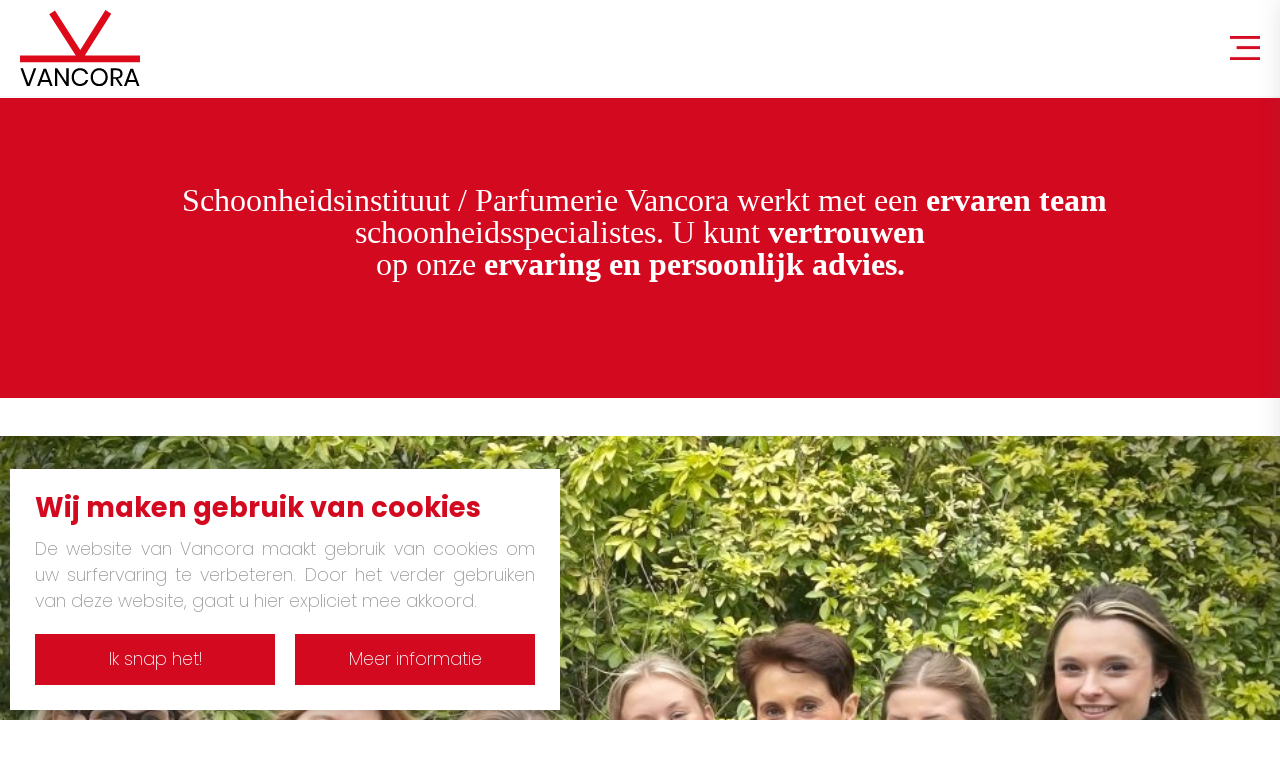

--- FILE ---
content_type: text/html; charset=UTF-8
request_url: https://www.vancora.be/home
body_size: 5415
content:
<!DOCTYPE html PUBLIC "-//W3C//DTD XHTML 1.0 Transitional//EN" "https://www.w3.org/TR/xhtml1/DTD/xhtml1-transitional.dtd">
<html xmlns="https://www.w3.org/1999/xhtml" xmlns:og="https://ogp.me/ns#" xmlns:fb="https://www.facebook.com/2008/fbml" lang="nl-be">
<head>
<title>Vancora</title>
<meta http-equiv="Content-Type" content="text/html; charset=UTF-8"/>
<meta http-equiv="Cache-control" content="no-cache"/>
<meta http-equiv="imagetoolbar" content="no"/>
<meta http-equiv="pragma" content="no-cache"/>
<meta http-equiv="Content-Script-Type" content="text/javascript"/>
<meta http-equiv="Content-Style-Type" content="text/css"/>
<meta http-equiv="Window-Target" content="_top"/>
<meta http-equiv="content-language" content="NL"/>
<meta name="SKYPE_TOOLBAR" content="SKYPE_TOOLBAR_PARSER_COMPATIBLE"/>
<meta name="viewport" content="width=device-width, initial-scale=1">
<meta name="keywords" content=""/>
<meta name="description" content=""/>
<meta name="abstract" content=""/>
<meta name="robots" content="index, follow"/>
<meta name="contact" content="info@vancora.be"/>
<meta name="distribution" content="global"/>
<meta name="format-detection" content="telephone=no"/>
<meta name="generator" content="Plenso"/>
<meta name="publisher" content="Vancora"/>
<meta name="rating" content="general"/>
<meta name="reply-to" content="info@vancora.be"/>
<meta name="googlebot" content="noodp"/>
<meta name="slurp" content="noodp"/>
<meta name="msnbot" content="noodp"/>
<meta name="web_author" content="Plenso bvba"/>
<meta name="identifier-url" content="https://www.vancora.be"/>
<meta name="linkage" content="https://www.vancora.be"/>
<meta name="MSThemeCompatible" content="no"/>
<meta name="revisit-after" content="1 days"/>
<meta name="copyright" content="copyright © 2026 Vancora"/>
<meta name="dc.language" CONTENT="NL"/>
<meta name="dc.source" CONTENT="https://www.vancora.be/home"/>
<meta name="dc.title" CONTENT="Vancora"/>
<meta name="dc.keywords" CONTENT=""/>
<meta name="dc.subject" CONTENT=""/>
<meta name="dc.description" CONTENT=""/>
<meta property="og:title" content="Vancora"/>
<meta property="og:type" content="company"/>
<meta property="og:url" content="https://www.vancora.be/home"/>
<meta property="og:image" content="https://www.vancora.be/default.png"/>
<meta property="og:site_name" content="Vancora"/>
<meta property="og:description" content=""/>
<link rel="canonical" href="https://www.vancora.be/home"/>
<link href="/A.css,,_reset.css+css,,_index.css,,q1769430445+css,,_classes.css+Loctek,,_loctek.css+css,,_jquery-ui.min.css,Mcc.mN3hEpRFIh.css.pagespeed.cf.vLYM7niQEj.css" rel="stylesheet" type="text/css" media="screen"/>
<link href="/A.font-awesome,,_all.min.css+css,,_bootstrap.modals.min.css,Mcc.HeTmzCVxLv.css.pagespeed.cf.8S_L5RiSsI.css" rel="stylesheet"/>
<script type="text/javascript" src="/js/jquery-1.9.1.min.js.pagespeed.jm.roLDJ9nOeu.js"></script>
<script src="/Loctek,_loctek.js+js,_modernizr.js+js,_jquery.dotdotdot.min.js+js,_shop.js.pagespeed.jc.lr4itEjrb7.js"></script><script>eval(mod_pagespeed_mqIUKnUxFk);</script>
<script>eval(mod_pagespeed_n_$GrrQm7e);</script>
<script>eval(mod_pagespeed_cajPjo3kdp);</script>
<script>eval(mod_pagespeed_6W_$FwUe58);</script>
<script type="text/javascript" src="/js/bootstrap.bootbox.min.js.pagespeed.jm.K0i7AThNDS.js"></script>
<link href="https://fonts.googleapis.com/css?family=Poppins:200,400,700,900&display=swap" rel="stylesheet">
<script async src="https://www.googletagmanager.com/gtag/js?id=UA-71542746-1"></script>
<script>window.dataLayer=window.dataLayer||[];function gtag(){dataLayer.push(arguments);}gtag('js',new Date());gtag('config','UA-71542746-1');</script>
</head>
<body>
<div class="menuoverlay"></div>
<div class="res-nav">
<nav>
<div class="top_res_nav">
<img src="[data-uri]" class="closebtn" alt="Close"/>
</div>
<div class="navitem">
<a href="/home/">Home</a>
</div>
<div class="navitem">
<a href="/verzorging/">Verzorging</a>
</div>
<div class="navitem">
<a href="/webshop/environ_2/">Webshop</a>
</div>
<div class="navitem">
<a href="/arrangement/">Arrangement</a>
</div>
<div class="navitem">
<a href="/cadeaubon">Cadeaubon</a>
</div>
<div class="navitem">
<a href="/prijslijst/">Prijslijst</a>
</div>
<div class="navitem">
<a href="/vragen/">Reglement</a>
</div>
<div class="navitem">
<a href="/winkel/">Winkel</a>
</div>
<div class="navitem">
<a href="/contact/">Contact</a>
</div>
<div class="navitem">
<a href="https://booking.optios.net/20646/activities" target="_blank">Reserveren</a>
</div>
</nav>
</div>
<section class="navigation">
<a href="/"><img src="/images/logo.svg" class="logo" alt="Vancora"/></a>
<nav>
<a href="/" class="active">Home</a>
<a href="/verzorging/">Verzorging</a>
<a href="/webshop/environ_2/" class="webshop_overlay">Webshop</a>
<a href="/arrangement/">Arrangement</a>
<a href="/cadeaubon">Cadeaubon</a>
<a href="/prijslijst/">Prijslijst</a>
<a href="/vragen/">Reglement</a>
<a href="https://booking.optios.net/20646/activities" target="_blank">Reserveren</a>
<a href="/winkel/">Winkel</a>
<a href="/contact/">Contact</a>
<a class="cart_icon" href="/winkelwagen/">
<i class="fad fa-shopping-cart"></i>
</a>
</nav>
<div class="webshop_nav">
<div class="webshop_nav_inner">
<div class="webshop_nav_brand">
<a href="/webshop/vaderdag_promo_7/">
<h2>Vaderdag Promo</h2>
</a>
</div>
<div class="webshop_nav_brand">
<a href="/webshop/moederdagpromo_6/">
<h2>Moederdagpromo</h2>
</a>
</div>
<div class="webshop_nav_brand">
<a href="/webshop/yun_probiotherapy_5/">
<h2>YUN Probiotherapy</h2>
</a>
</div>
<div class="webshop_nav_brand">
<a href="/webshop/mason_pearson_4/">
<h2>Mason Pearson</h2>
</a>
</div>
<div class="webshop_nav_brand">
<a href="/webshop/environ_2/">
<h2>Environ</h2>
</a>
<div class="webshop_nav_category">
<a href="/webshop/environ_2/?categorie=1">
<h3>Essential Care</h3>
</a>
<div class="webshop_nav_subcategory">
<a href="/webshop/environ_2/?categorie=1&subcategorie=1">
<h4>Skin EssentiA</h4>
</a>
</div>
<div class="webshop_nav_subcategory">
<a href="/webshop/environ_2/?categorie=1&subcategorie=2">
<h4>Youth EssentiA</h4>
</a>
</div>
<div class="webshop_nav_subcategory">
<a href="/webshop/environ_2/?categorie=1&subcategorie=3">
<h4>Body EssentiA</h4>
</a>
</div>
</div>
<div class="webshop_nav_category">
<a href="/webshop/environ_2/?categorie=2">
<h3>Focused Care</h3>
</a>
<div class="webshop_nav_subcategory">
<a href="/webshop/environ_2/?categorie=2&subcategorie=4">
<h4>Focus Care Youth+</h4>
</a>
</div>
<div class="webshop_nav_subcategory">
<a href="/webshop/environ_2/?categorie=2&subcategorie=5">
<h4>Focus Care Moisture+</h4>
</a>
</div>
<div class="webshop_nav_subcategory">
<a href="/webshop/environ_2/?categorie=2&subcategorie=6">
<h4>Focus Care Comfort+</h4>
</a>
</div>
<div class="webshop_nav_subcategory">
<a href="/webshop/environ_2/?categorie=2&subcategorie=7">
<h4>Focus Care Radiance+</h4>
</a>
</div>
<div class="webshop_nav_subcategory">
<a href="/webshop/environ_2/?categorie=2&subcategorie=8">
<h4>Focus Care Clarity+</h4>
</a>
</div>
<div class="webshop_nav_subcategory">
<a href="/webshop/environ_2/?categorie=2&subcategorie=9">
<h4>Focus Care Skin Tech+</h4>
</a>
</div>
<div class="webshop_nav_subcategory">
<a href="/webshop/environ_2/?categorie=2&subcategorie=10">
<h4>Instruments</h4>
</a>
</div>
</div>
<div class="webshop_nav_category">
<a href="/webshop/environ_2/?categorie=3">
<h3>Even More Sun Care</h3>
</a>
<div class="webshop_nav_subcategory">
<a href="/webshop/environ_2/?categorie=3&subcategorie=11">
<h4>Sun Care</h4>
</a>
</div>
<div class="webshop_nav_subcategory">
<a href="/webshop/environ_2/?categorie=3&subcategorie=12">
<h4>Even More Sun Care+</h4>
</a>
</div>
</div>
</div>
<div class="webshop_nav_brand jane_brand">
<a href="/webshop/jane_iredale_1/">
<h2>Jane iredale</h2>
</a>
<div class="webshop_nav_category">
<a href="/webshop/jane_iredale_1/?categorie=4">
<h3>Gelaat</h3>
</a>
<div class="webshop_nav_subcategory">
<a href="/webshop/jane_iredale_1/?categorie=4&subcategorie=13">
<h4>Primers</h4>
</a>
</div>
<div class="webshop_nav_subcategory">
<a href="/webshop/jane_iredale_1/?categorie=4&subcategorie=14">
<h4>Concealers</h4>
</a>
</div>
<div class="webshop_nav_subcategory">
<a href="/webshop/jane_iredale_1/?categorie=4&subcategorie=15">
<h4>Foundation</h4>
</a>
</div>
<div class="webshop_nav_subcategory">
<a href="/webshop/jane_iredale_1/?categorie=4&subcategorie=16">
<h4>Matterende poeders</h4>
</a>
</div>
<div class="webshop_nav_subcategory">
<a href="/webshop/jane_iredale_1/?categorie=4&subcategorie=17">
<h4>Hydratatie</h4>
</a>
</div>
</div>
<div class="webshop_nav_category">
<a href="/webshop/jane_iredale_1/?categorie=5">
<h3>Wangen</h3>
</a>
<div class="webshop_nav_subcategory">
<a href="/webshop/jane_iredale_1/?categorie=5&subcategorie=18">
<h4>Highlight</h4>
</a>
</div>
<div class="webshop_nav_subcategory">
<a href="/webshop/jane_iredale_1/?categorie=5&subcategorie=19">
<h4>Blush</h4>
</a>
</div>
<div class="webshop_nav_subcategory">
<a href="/webshop/jane_iredale_1/?categorie=5&subcategorie=20">
<h4>Bronzer</h4>
</a>
</div>
<div class="webshop_nav_subcategory">
<a href="/webshop/jane_iredale_1/?categorie=5&subcategorie=21">
<h4>Contouring</h4>
</a>
</div>
</div>
<div class="webshop_nav_category">
<a href="/webshop/jane_iredale_1/?categorie=6">
<h3>Ogen</h3>
</a>
<div class="webshop_nav_subcategory">
<a href="/webshop/jane_iredale_1/?categorie=6&subcategorie=22">
<h4>Primers</h4>
</a>
</div>
<div class="webshop_nav_subcategory">
<a href="/webshop/jane_iredale_1/?categorie=6&subcategorie=23">
<h4>Oogschaduw</h4>
</a>
</div>
<div class="webshop_nav_subcategory">
<a href="/webshop/jane_iredale_1/?categorie=6&subcategorie=24">
<h4>Eyeliner</h4>
</a>
</div>
<div class="webshop_nav_subcategory">
<a href="/webshop/jane_iredale_1/?categorie=6&subcategorie=25">
<h4>Mascara</h4>
</a>
</div>
<div class="webshop_nav_subcategory">
<a href="/webshop/jane_iredale_1/?categorie=6&subcategorie=26">
<h4>Oogpotlood</h4>
</a>
</div>
</div>
<div class="webshop_nav_category">
<a href="/webshop/jane_iredale_1/?categorie=8">
<h3>Lippen</h3>
</a>
<div class="webshop_nav_subcategory">
<a href="/webshop/jane_iredale_1/?categorie=8&subcategorie=27">
<h4>Lippenbalsem</h4>
</a>
</div>
<div class="webshop_nav_subcategory">
<a href="/webshop/jane_iredale_1/?categorie=8&subcategorie=28">
<h4>Lip plumper</h4>
</a>
</div>
<div class="webshop_nav_subcategory">
<a href="/webshop/jane_iredale_1/?categorie=8&subcategorie=29">
<h4>Lippenstift</h4>
</a>
</div>
<div class="webshop_nav_subcategory">
<a href="/webshop/jane_iredale_1/?categorie=8&subcategorie=30">
<h4>Lippotlood</h4>
</a>
</div>
<div class="webshop_nav_subcategory">
<a href="/webshop/jane_iredale_1/?categorie=8&subcategorie=31">
<h4>Lipgloss</h4>
</a>
</div>
</div>
<div class="webshop_nav_category">
<a href="/webshop/jane_iredale_1/?categorie=7">
<h3>Wenkbrauwen</h3>
</a>
</div>
<div class="webshop_nav_category">
<a href="/webshop/jane_iredale_1/?categorie=9">
<h3>Zonbescherming</h3>
</a>
</div>
<div class="webshop_nav_category">
<a href="/webshop/jane_iredale_1/?categorie=10">
<h3>Penselen</h3>
</a>
</div>
<div class="webshop_nav_category">
<a href="/webshop/jane_iredale_1/?categorie=11">
<h3>Accessoires</h3>
</a>
</div>
<div class="webshop_nav_category">
<a href="/webshop/jane_iredale_1/?categorie=12">
<h3>Handen</h3>
</a>
</div>
</div>
<div class="webshop_nav_brand">
<a href="/webshop/advanced_nutrition_programme_3/">
<h2>Advanced Nutrition Programme</h2>
</a>
<div class="webshop_nav_category">
<a href="/webshop/advanced_nutrition_programme_3/?categorie=13">
<h3>Verslapping/rimpels</h3>
</a>
</div>
<div class="webshop_nav_category">
<a href="/webshop/advanced_nutrition_programme_3/?categorie=14">
<h3>Zonbescherming</h3>
</a>
</div>
<div class="webshop_nav_category">
<a href="/webshop/advanced_nutrition_programme_3/?categorie=15">
<h3>Hydraterend</h3>
</a>
</div>
<div class="webshop_nav_category">
<a href="/webshop/advanced_nutrition_programme_3/?categorie=16">
<h3>Acne</h3>
</a>
</div>
<div class="webshop_nav_category">
<a href="/webshop/advanced_nutrition_programme_3/?categorie=17">
<h3>Pigmentgevoelig</h3>
</a>
</div>
<div class="webshop_nav_category">
<a href="/webshop/advanced_nutrition_programme_3/?categorie=18">
<h3>Immuniteit</h3>
</a>
</div>
<div class="webshop_nav_category">
<a href="/webshop/advanced_nutrition_programme_3/?categorie=19">
<h3>Haar & nagels</h3>
</a>
</div>
</div>
</div>
</div>
<script>setTimeout(function(){$('.webshop_overlay').on('mouseenter',function(){$('.webshop_nav').addClass('active');})
$('.navigation nav a:not(.webshop_overlay)').on('mouseover',function(){$('.webshop_nav').removeClass('active');})
$('.navigation').on('mouseleave',function(){$('.webshop_nav').removeClass('active');})},100);</script>
<img class="menubtn" src="[data-uri]" alt="MENU"/>
</section>
<main style="opacity: 0;transform: translateY(30px);transition: .5s;">
<div class="divRedstroke">
<div class="leftRedStroke">
<div class="tickerHome">
<div class="ticker_txt_home">
<p> Schoonheidsinstituut / Parfumerie Vancora werkt met een <strong>ervaren team</strong><br/>
schoonheidsspecialistes. U kunt <strong>vertrouwen</strong><br/>
op onze <strong>ervaring en persoonlijk advies.</strong><br/>
 </p>
</div>
</div>
</div>
<div class="rightRedStroke">
<img src="/uploads/IMG_8730-1704891333_coli.jpeg" width="100%" height=""/>
</div>
<div class="rightRedStroke2" style="background:url(/uploads/IMG_8730-1704891333_coli.jpeg);background-size:cover">
</div>
</div>
<section class="page_header">
<div></div>
<h2>schoonheidsinstituut & parfumerie</h2>
<h1>Vancora</h1>
<div class="page_header_tekst">
<p></p>
<p></p>
<p>volg ons op facebook en instagram</p>
<p></p>
<p></p>
</div>
</section>
<style>.ticker_txt{display:none}.ticker{height:50px}</style>
</main>
<footer>
<div class="ticker">
<div class="ticker_txt">
<span>Vancora</span> werkt met een <span>ervaren team</span><br/>
schoonheidsspecialistes. U kunt <span>vertrouwen</span><br/>
op onze <span>jarenlange ervaring</span>
</div>
</div>
<div class="footer_links">
<div class="col-group link_list">
<ul>
<li><a href="">4711</a></li>
<li><a href="">Tabac</a></li>
<li><a href="">Guerlain</a></li>
<li><a href="">Armani</a></li>
<li><a href="">Yves Saint Laurent</a></li>
<li><a href="">Gucci</a></li>
<li><a href="/home">Hermes</a></li>
<li><a href="">Mugler</a></li>
<li><a href="">Lancome</a></li>
<li><a href="">Issey Miyakee</a></li>
<li><a href="">Chloé</a></li>
<li><a href="">Narciso Rodriguez</a></li>
<li><a href="">Boss</a></li>
<li><a href="/home">Shiseido</a></li>
<li><a href="">Dior</a></li>
<li><a href="">Mason Pearson</a></li>
<li><a href="">Yumi lashes</a></li>
<li><a href="/home">Pedicure & manicure</a></li>
<li><a href="/home">Massage</a></li>
<li><a href="/home">Gelaatsverzorging</a></li>
<li><a href="/home">LPG Endermologie</a></li>
</ul>
</div>
</div>
<div class="innerfooter">
<article>
<p><i class="fal fa-location-arrow"></i> Wallenstraat 14</p>
<p>8800 Roeselare</p>
</article>
<article>
<p><a href="tel:+3251202394"><i class="fal fa-phone"></i> 051/ 20 23 94</a></p>
<p><a href="mailto:info@vancora.be"><i class="fal fa-envelope"></i> info@vancora.be</a></p>
<p><i class="fal fa-info-circle"></i> BTW BE 0863596641</p>
<p></p>
</article>
</div>
<div class="disclaimer" style="color: white;">
&copy; Vancora 2026 |
<a href="/gdpr#disclaimer">Disclaimer</a> |
<a href="/gdpr#privacystatement">Privacy Statement</a> |
<a href="/gdpr#cookieverklaring">Cookieverklaring</a> |
<a target="_blank" href="http://plenso.be">Site by Plenso</a>
</div>
</footer>
<script type="text/javascript">$(document).ready(function(){$('main').css('opacity','1');$('main').css('transform','translateY(0)');});Loctek.fixIE();function send(){$.ajax({type:'POST',url:'https://verjaardagsbon.vancora.be/inschrijvingen.asp',crossDomain:true,data:$('.TEXCL').serialize(),success:function(responseData,textStatus,jqXHR){responseData=$.trim(responseData);if(responseData=='OK'){$('#response1').html("Je gegevens zijn verstuurd.");$('#response2').html("&nbsp;");$('#naam').val("");$('#voornaam').val("");$('#email').val("");}else if(responseData=='Naam, voornaam en e-mail zijn verplicht.'){$('#response1').html("Vul de gegevens correct in.");$('#response2').html("&nbsp;");}else{$('#response1').html("U bent reeds ingeschreven.");$('#response2').html("&nbsp;");$('#naam').val("");$('#voornaam').val("");$('#email').val("");}console.log(responseData);},error:function(responseData,textStatus,errorThrown){console.log(responseData,errorThrown,textStatus);}});}function sub(){var errors=[];$('.TEXCL').find('input[type=text], select').each(function(){if($(this).val().length==0){errors.push('<li>Het veld '+$(this).prop('name').toLowerCase()+' is niet goed ingevuld.</li>');$(this).addClass('error');}});$('#errors').html(errors.join(''));errors.length==0;}</script>
<section class="PL_Wrapper">
<h2>Wij maken gebruik van cookies</h2>
<p>De website van Vancora maakt gebruik van cookies om uw surfervaring te verbeteren. Door het verder gebruiken van deze website, gaat u hier expliciet mee akkoord.</p>
<div class="PL_Buttons">
<a onclick="sluitcookies()">Ik snap het!</a>
<a href="/gdpr/" target="blank">Meer informatie</a>
</div>
</section>
<script>function sluitcookies(){$.get("/?ajax=true&sluitcookies=true",function(data){$('.PL_Wrapper').css('left','-700px');$('.PL_Wrapper').one("webkitTransitionEnd otransitionend oTransitionEnd msTransitionEnd transitionend",function(event){$('.PL_Wrapper').hide();});});}</script>
<script type="text/javascript">//<![CDATA[
function responsiveMenu(){var hamburger=document.querySelectorAll(".menubtn");var close=document.querySelectorAll(".closebtn");var resMenu=document.querySelectorAll(".res-nav");var overlay=document.querySelectorAll(".menuoverlay");if(hamburger.length>0){hamburger[0].addEventListener("click",function(){resMenu[0].classList.toggle("menu-is-open");overlay[0].classList.toggle("overvisible");document.getElementsByTagName("BODY")[0].classList.toggle("menu-block");document.getElementsByTagName("HTML")[0].classList.toggle("menu-block");},false);close[0].addEventListener("click",function(){resMenu[0].classList.toggle("menu-is-open");overlay[0].classList.toggle("overvisible");document.getElementsByTagName("BODY")[0].classList.toggle("menu-block");document.getElementsByTagName("HTML")[0].classList.toggle("menu-block");},false);overlay[0].addEventListener("click",function(){resMenu[0].classList.toggle("menu-is-open");overlay[0].classList.toggle("overvisible");document.getElementsByTagName("BODY")[0].classList.toggle("menu-block");document.getElementsByTagName("HTML")[0].classList.toggle("menu-block");},false);}}responsiveMenu();
//]]></script>
</body>
</html>

--- FILE ---
content_type: text/css
request_url: https://www.vancora.be/A.css,,_reset.css+css,,_index.css,,q1769430445+css,,_classes.css+Loctek,,_loctek.css+css,,_jquery-ui.min.css,Mcc.mN3hEpRFIh.css.pagespeed.cf.vLYM7niQEj.css
body_size: 15943
content:
html,body,div,span,applet,object,iframe,h1,h2,h3,h4,h5,h6,p,blockquote,pre,a,abbr,acronym,address,big,cite,code,del,dfn,em,img,ins,kbd,q,s,samp,small,strike,strong,sub,sup,tt,var,b,u,i,center,dl,dt,dd,ol,ul,li,fieldset,form,label,legend,table,caption,tbody,tfoot,thead,tr,th,td,article,aside,canvas,details,embed,figure,figcaption,footer,header,hgroup,menu,nav,output,ruby,section,summary,time,mark,audio,video{margin:0;padding:0;border:0;font-size:100%;font:inherit;vertical-align:baseline;background:transparent}article,aside,details,figcaption,figure,footer,header,hgroup,menu,nav,section,summary{display:block}audio,canvas,video{display:inline-block;*display:inline;*zoom:1}audio:not([controls]) {display:none;height:0}[hidden]{display:none}html{overflow-y:scroll;overflow-x:hidden;font-size:100%;-webkit-text-size-adjust:100%;-ms-text-size-adjust:100%}body{line-height:1}nav ul,nav ol{list-style:none;list-style-image:none}ol,ul{list-style:none}blockquote,q{quotes:none}blockquote:before,blockquote:after,q:before,q:after{content:'';content:none;font-size:75%}abbr[title],dfn[title]{border-bottom:1px dotted;cursor:help}sub,sup{font-size:75%;line-height:0;position:relative;vertical-align:baseline}sub{bottom:-.25em}sup{top:-.5em}table{border-collapse:collapse;border-spacing:0}a:link,a:visited,a:hover,a:active{text-decoration:none}a img,:link img,:visited img{border:none}a:focus{outline:thin dotted}a:active,a:hover{outline:0}html,button,input,select,textarea{font-family:sans-serif}textarea{resize:none;vertical-align:top;font-size:100%;overflow:auto}textarea:focus{outline:none}input:focus{outline:none}button,input,select{vertical-align:baseline;*vertical-align: middle;font-size:100%;line-height:normal;margin:0}legend{white-space:normal;*margin-left:-7px}button,input[type="button"],input[type="reset"],input[type="submit"]{-webkit-appearance:button;cursor:pointer;*overflow: visible}button[disabled],input[disabled]{cursor:default}input[type="checkbox"],input[type="radio"]{box-sizing;border-box;*height: 13px;*width: 13px}input[type="search"]{-webkit-appearance:textfield;-moz-box-sizing:content-box;-webkit-box-sizing:content-box;box-sizing:content-box}input[type="search"]::-webkit-search-cancel-button,input[type="search"]::-webkit-search-decoration{-webkit-appearance:none}button::-moz-focus-inner,input::-moz-focus-inner{border:0;padding:0}img{-ms-interpolation-mode:bicubic}svg:not(:root) {overflow:hidden}strong,b{font-weight:bold}tt{font-family:"Courier New",Courier,monospace}code,kbd,pre,samp{font-family:monospace,serif;_font-family:'courier new' , monospace;font-size:16px}pre{white-space:pre;white-space:pre-wrap;word-wrap:break-word}hr{display:block;height:1px;border:0;border-top:1px solid #ccc;margin:1em 0;padding:0}i{font-style:italic}u{text-decoration:underline}strike,del{text-decoration:line-through}ins{text-decoration:none}center{text-align:center}dfn{font-style:italic}mark{background:#ff0;color:#000}*{-moz-box-sizing:border-box;-webkit-box-sizing:border-box;box-sizing:border-box;-webkit-font-smoothing:antialiased;-moz-osx-font-smoothing:grayscale}textarea:focus,input:focus,select:focus,button:focus,option:focus{outline:none}input[type="text"],input[type="submit"],input[type="email"],input[type="tel"],input[type="url"],input[type="search"],textarea,select,option{appearance:none;-moz-appearance:none;-webkit-appearance:none;border-radius:0;-moz-border-radius:0;-webkit-border-radius:0}.divRedstroke{display:flex;flex-direction:row;margin-bottom:2%}.leftRedStroke{background-color:#d61414;background-color:#d61414;width:50%;height:700px}.rightRedStroke2{display:none}html,body{margin:0;padding:0;height:100%;font-family:'Poppins',sans-serif}.product_labels{display:flex;justify-content:flex-start;-ms-align-items:center;align-items:center;flex-wrap:wrap}.product_labels img{width:70px;margin-right:5px}.navigation{max-width:2000px;margin:0 auto;display:flex;justify-content:space-between;-ms-align-items:center;align-items:center;padding:10px 20px;width:100%;z-index:2;border-bottom:2px solid #f8f8f8}.navigation .logo{width:120px}.navigation nav{display:flex;justify-content:center;-ms-align-items:center;align-items:center}.navigation nav a{margin:0 20px;font-weight:400;font-size:1em;color:#636363;padding:10px 0;transition:all .3s;border-bottom:2px solid rgba(255,255,255,.0)}.navigation nav a:hover{color:#d30920!important;border-bottom:2px solid #d30920!important}.navigation nav .active{color:#d30920!important;border-bottom:2px solid #d30920!important}#specialbutton{background-color:#d30920;border-radius:200px;margin-left:10px;color:#fff;border:2px solid #d30920!important;padding:10px 20px!important}#specialbutton:hover{color:#d30920!important;background-color:transparent}.res-nav{width:400px;height:100vh;position:fixed;right:-400px;top:0;z-index:1000;overflow:auto;transition:all .3s;-webkit-box-shadow:0 0 22px 0 rgba(82,82,82,.15);-moz-box-shadow:0 0 22px 0 rgba(82,82,82,.15);box-shadow:0 0 22px 0 rgba(82,82,82,.15);background-color:#fff}.menuoverlay{position:absolute;z-index:100;left:0;right:0;top:0;bottom:0;display:none;background-color:rgba(0,0,0,.4)}.overvisible{display:block}.top_res_nav{display:flex;justify-content:space-between;-ms-align-items:center;align-items:center;padding:20px;background-color:#d30920;width:100%;position:absolute;left:0;top:0}.closebtn{width:25px;height:25px;cursor:pointer}.menu-block{overflow:hidden}.menu-is-open{right:0}.res-nav nav{padding-top:85px;display:flex;flex-direction:column;-ms-align-items:flex-start;align-items:flex-start;overflow:auto;padding-bottom:100px;height:100%;position:relative}.navitem{width:100%;padding:25px}.navitem #specialbutton{width:100%;display:inline-block;text-align:center}.navitem div{display:flex;justify-content:space-between;-ms-align-items:center;align-items:center;width:100%;cursor:pointer}.navitem div img{width:20px;transition:all .5s;transform:rotate(-450deg)}.rotateImg{transform:rotate(0deg)!important}.navitem a{color:#353535;font-weight:700;font-size:1.3em}.openNavItem{max-height:350px!important;margin-top:10px!important;padding-top:10px!important}.navitem ul{display:flex;flex-direction:column;-ms-align-items:flex-start;align-items:flex-start;margin-top:0;padding-top:0;list-style-type:disc;padding-left:10px;color:#fff;overflow:hidden;transition:all .5s;max-height:0}.navitem ul li{display:inline-block;padding:10px}.navitem ul li i{margin-left:-7px;color:#c8c8c8;font-size:.7em;margin-right:20px}.navitem ul a{font-size:1em;padding:10px 0;color:#c8c8c8}.menubtn{width:30px;cursor:pointer;display:none;transition:all .3s}.menubtn:hover{transform:scale(1.05)}.cart_icon{font-size:1.4em;color:#314983}.cart_icon{position:relative}.cart_icon .amount{position:absolute;right:-14px;bottom:-2px;padding-top:2px;font-size:.5em;display:flex;justify-content:center;-ms-align-items:center;align-items:center;border-radius:200px;width:20px;height:20px;background-color:#d23b3d;font-weight:700;color:#fff}.webshop_nav{position:absolute;left:0;right:0;z-index:100;top:98px;background-color:#fff;border-top:1px solid #969696;display:none}.webshop_nav.active{display:block}.webshop_nav a{color:#636363;display:block}.webshop_nav_inner{width:96%;max-width:1200px;margin-left:auto;margin-right:auto;display:flex}.webshop_nav_brand{max-width:30%;border-left:1px solid #969696;padding:25px;line-height:180%;display:flex;flex-wrap:wrap;align-content:flex-start}.webshop_nav_brand>*{width:100%}.jane_brand{flex-grow:1.5;max-width:auto;max-width:100%;display:flex;flex-wrap:wrap;justify-content:space-between}.jane_brand .webshop_nav_category{width:49%}.webshop_nav h2{color:#dd0b1a;font-weight:bold;font-size:1.05em;margin-bottom:25px}.webshop_nav a h3{font-weight:bold}.webshop_nav a:not(:last-child) h3 {margin-bottom:8px}.webshop_nav a:not(:last-child) h4 {font-weight:bold;margin-bottom:6px}.webshop_nav_category>*:last-child{margin-bottom:22px}.webshop_nav a:hover{color:#dd0b1a}.winkelwagen_pagina,.gegevens_pagina{width:100%;max-width:1200px;margin:0 auto}.winkelwagen_pagina>h1,.gegevens_pagina h1{width:100%;padding:40px 0;padding-bottom:10px;font-size:1.8em;color:#ca0033;font-weight:700}.shopping_cart{width:100%;display:flex;justify-content:center;-ms-align-items:center;align-items:center;flex-direction:column}.shopping_cart article{width:100%;display:flex;justify-content:space-between;-ms-align-items:center;align-items:center;padding:15px;border-bottom:2px dashed #e8e8e8}.shopping_cart article:first-of-type{background-color:#f6f6f6;border-bottom:none}.shopping_cart article:first-of-type h3{color:#353535;font-weight:200;font-size:1.2em;text-align:center;width:100%}.shopping_cart article:first-of-type .title{color:#353535;font-weight:200;font-size:1.2em;text-align:center;width:100%}.shopping_cart article:first-of-type .aantal{min-width:170px}.shopping_cart article:first-of-type .actions{visibility:hidden;min-width:40px}.sub_article{display:flex;justify-content:center;-ms-align-items:center;align-items:center}.shopping_cart article:last-of-type{border-bottom:none}.shopping_cart article h2{font-size:1.3em;font-weight:200;color:#353535;margin-bottom:10px}.shopping_cart article h3{font-size:1em;font-weight:400;color:#000}.sub_article .aantal{display:flex;justify-content:center;-ms-align-items:center;align-items:center}.sub_article .aantal i{font-size:1em;margin:0 10px;width:30px;height:30px;border-radius:200px;display:flex;justify-content:center;-ms-align-items:center;align-items:center;color:#fff;background-color:#353535;cursor:pointer}.sub_article .aantal input{font-weight:200;font-family:"Poppins",sans-serif;color:#353535;font-size:1.2em;text-align:center;display:flex;justify-content:center;-ms-align-items:center;align-items:center;width:70px;padding-left:10px}.sub_article .price{min-width:200px;font-weight:200;color:#353535;font-size:1.5em;text-align:center}.sub_article .actions{background-color:#fff;color:#c4242c;width:40px;height:40px;display:flex;justify-content:center;cursor:pointer;-ms-align-items:center;align-items:center;padding-left:20px;border-left:1px solid #e8e8e8}.sub_article .actions i{transition:all .5s}.sub_article .actions:hover i{transform:scale(1.4)}.financial dl{border-top:2px solid #e1e1e1;margin-top:10px;padding-top:10px;display:flex;justify-content:flex-end;-ms-align-items:flex-end;align-items:flex-end;flex-direction:column}.financial dt{font-size:1.3em;font-weight:200;color:#43474a}.financial dl>div{display:flex;justify-content:center;-ms-align-items:center;align-items:center;padding:8px 0}.financial dl>div:last-of-type{border-top:2px dashed #e1e1e1;width:100%;text-align:right;display:flex;justify-content:flex-end;-ms-align-items:flex-start;align-items:flex-start;margin-top:10px}.financial dl>div:last-of-type dt{color:#ca0033;font-weight:700}.financial dd{font-size:1.3em;font-weight:200;min-width:150px;color:#43474a;text-align:right}.goto_next{background-color:#ca0033;color:#fff;font-weight:200;font-size:1.2em;padding:10px 20px}.goto_next i{font-size:.9em}#pay{background-color:#ca0033;color:#fff;font-weight:200;font-size:1.2em;padding:10px 20px}.goto_prev{color:#353535;font-weight:200;font-size:1.2em;padding:10px 20px}.goto_prev i{font-size:.9em}.buttons{width:100%;display:flex;justify-content:space-between;-ms-align-items:center;align-items:center;padding:20px 0}.bestelling_geplaatst{width:100%;display:flex;justify-content:center;-ms-align-items:center;align-items:center;background-color:#f0f3f7;min-height:100vh}.bestelling_geplaatst>div{background-color:#fff;border-radius:5px;width:100%;max-width:650px;padding:50px;display:flex;justify-content:center;-ms-align-items:center;align-items:center;flex-direction:column;-webkit-box-shadow:0 0 22px 0 rgba(82,82,82,.10);-moz-box-shadow:0 0 22px 0 rgba(82,82,82,.10);box-shadow:0 0 22px 0 rgba(82,82,82,.10)}.bestelling_geplaatst>div>i{font-size:3em;color:#d00028}.bestelling_geplaatst>div h1{color:#d00028;margin-top:20px;margin-bottom:10px;font-size:24px;font-weight:700}.bestelling_geplaatst>div h2{font-size:14px;letter-spacing:1px;text-transform:uppercase;color:#d00028;margin-bottom:20px}.bestelling_geplaatst>div div{text-align:center;font-size:16px;line-height:150%;color:#6a6a6a}.bestelling_geplaatst>div>a{padding:15px 30px;background-color:#d00028;color:#fff;font-weight:400;border:none;text-transform:uppercase;letter-spacing:2.4px;font-size:12px;border:1px solid #d00028;margin-top:20px;transition:all .3s;font-family:Montserrat,sans-serif}.bestelling_geplaatst>div>a:hover{background-color:transparent;color:#d00028}.gegevens_pagina{padding-bottom:30px}.gegevens_form>div{display:flex;justify-content:space-between;-ms-align-items:flex-start;align-items:flex-start;flex-wrap:wrap;width:100%;padding-top:30px}.webshop-form .field{display:flex;justify-content:flex-start;-ms-align-items:flex-start;align-items:flex-start;flex-wrap:wrap;margin-bottom:20px}.webshop-form .field label{width:100%;font-size:1.2em;display:inline-block;font-weight:200;margin-bottom:5px}.webshop-form .field input,.webshop-form .field select{width:100%;padding:10px;font-size:1.2em;color:#353535;border:none;background-color:#f4f4f4;font-weight:200;font-family:"Poppins",sans-serif}.webshop-form .field select{background-image:url(images/xselect.png.pagespeed.ic.WZzzmvagQL.webp);background-position:center right;background-size:contain;background-repeat:no-repeat}.webshop-form input[type="submit"]{padding:10px 30px;border:none;background-color:#ca0033;font-weight:200;color:#fff;font-size:1.2em;border-radius:200px;font-family:"Poppins",sans-serif}.webshop-form .selectField{width:100%}.webshop-form .textField,.webshop-form .emailField{width:49%}.webshop-form .box_Adres{width:100%!important}.webshop-form .box_Postcode{width:31.33%!important}.webshop-form .box_Gemeente{width:66.66%!important}.leverklik{width:100%;display:flex;justify-content:flex-start;-ms-align-items:center;align-items:center}.checkboxField label{width:initial!important;margin-right:10px}.checkboxField{color:#000}.checkboxField input{width:20px!important}.webshop-form h2{font-weight:700;font-size:1.3em;padding-top:20px;margin-top:10px;border-top:2px solid #f4f4f4;width:100%;color:#ca0033}.gegevens_input{display:flex;justify-content:space-between;-ms-align-items:center;align-items:center;width:100%;border-top:2px solid #f4f4f4;padding-top:20px}.gegevens_input label a{color:#ca0033}.gegevens_controleren{display:none}.input_gegevens{width:100%;display:flex;justify-content:space-between;-ms-align-items:center;align-items:center;flex-wrap:wrap;margin-top:20px}.input_gegevens p{font-size:1.2em;font-weight:200;color:#353535;display:flex;justify-content:space-between;-ms-align-items:center;align-items:center;width:47%;margin-bottom:10px}.input_gegevens p span{font-weight:400}.input_producten{display:flex;justify-content:center;-ms-align-items:center;align-items:center;flex-direction:column;padding:10px 0}.input_producten article{width:100%;display:flex;justify-content:space-between;-ms-align-items:center;align-items:center;border-bottom:2px dashed #f7f7f7;margin-bottom:5px;padding:10px 0}.input_producten article:last-of-type{border-bottom:none}.big{font-size:1.3em;font-weight:700;color:#353535;margin-bottom:10px}.small{font-size:1em;font-weight:400;color:#8a8a8a}.input_producten article div:last-of-type{font-size:1.4em;font-weight:700}.modal.fade .modal-dialog{top:50%;transform:translateY(-50%)!important}.modal-content{-webkit-box-shadow:0 0 22px 0 rgba(82,82,82,.15);-moz-box-shadow:0 0 22px 0 rgba(82,82,82,.15);box-shadow:0 0 22px 0 rgba(82,82,82,.15);border-radius:0;border:2px solid #f0f0f0}.modal-title{font-family:'Poppins',sans-serif;font-weight:700;color:#ca0033;font-size:1.4em}.modal-header{padding:5px 15px!important;border-bottom:none!important}.bootbox-body{font-size:1em;color:#353535;font-family:'Poppins',sans-serif}.modal-footer .btn{font-family:'Poppins',sans-serif;font-size:1.2em;font-weight:200;width:48%;background-color:#ca0033;border:1px solid #ca0033;color:#fff;margin:1%!important;border-radius:0!important;transition:all .3s}.modal-footer .btn:hover{color:#ca0033;background-color:transparent}#container{min-height:100%;position:relative}.center-table{display:table;width:100%;height:100%}#nav .fa{font-size:30px;color:#d61414;margin-left:12px;margin-bottom:8px;position:relative;top:5px}.center-cell{display:table-cell;width:100%;height:100%;text-align:center;vertical-align:middle}#nav .shopbut{background-color:#d61414;border-radius:6px;-webkit-border-radius:6px;padding:.6em;color:#fff}.center-element{display:inline-block}.titel_up{text-transform:uppercase}.CenterAllignatie{text-align:center}.Hfldisab.col_fiche{display:inline-block;float:none}a.AdbAL{display:block;text-decoration:none;color:#fff}.bevestiging_bg{width:100%;min-height:100vh;display:flex;justify-content:center;-ms-align-items:center;align-items:center;background-position:center;background-size:cover;background-repeat:no-repeat}.bevestiging{width:100%;border-radius:5px;-webkit-box-shadow:0 0 22px 0 rgba(82,82,82,.10);-moz-box-shadow:0 0 22px 0 rgba(82,82,82,.10);box-shadow:0 0 22px 0 rgba(82,82,82,.10);max-width:700px;padding:50px;background-color:#fff;display:flex;justify-content:center;-ms-align-items:center;align-items:center;flex-direction:column}.bevestiging i{font-size:3em;color:#d30920;margin-bottom:20px}.bevestiging h2{text-transform:uppercase;color:#d30920;font-size:15px;margin:10px 0}.bevestiging h1{font-weight:400;font-size:2em;text-align:center;color:#d30920;margin-bottom:10px}.bevestiging p{line-height:150%;color:#d30920;font-size:17px;font-weight:200}.bevestiging a{cursor:pointer;display:inline-block;padding:13px 30px;background-color:#d30920;font-weight:200;color:#fff;margin-top:20px;border:1px solid #d30920}.bevestiging a:hover{background-color:transparent;color:#d30920}.PL_Wrapper{position:fixed;left:10px;bottom:10px;background-color:#fff;display:flex;flex-direction:column;justify-content:flex-start;-ms-align-items:flex-start;align-items:flex-start;z-index:100;padding:25px;transition:all .8s;-webkit-box-shadow:0 2px 22px 0 rgba(61,61,61,.41);-moz-box-shadow:0 2px 22px 0 rgba(61,61,61,.41);box-shadow:0 2px 22px 0 rgba(61,61,61,.41)}.PL_Wrapper h2{color:#d30920;font-size:1.7em;font-weight:700;margin-bottom:15px}.PL_Wrapper p{max-width:500px;font-weight:200;color:#979797;font-size:1.1em;margin-bottom:20px;text-align:justify;line-height:150%}.PL_Buttons{display:flex;justify-content:space-between;-ms-align-items:center;align-items:center;width:100%}.PL_Buttons a{padding:15px;background-color:#d30920;border:2px solid #d30920;color:#fff;font-weight:200;font-size:1.1em;width:48%;cursor:pointer;text-align:center;transition:all .3s}.PL_Buttons a:hover{background-color:transparent;color:#d30920}#headerwrap{height:90px}#header{max-width:1400px;margin:0 auto 0 auto;padding:0 20px 0 20px;height:87px;position:relative}.other_items{width:100%;max-width:1800px;display:flex;justify-content:flex-start;-ms-align-items:flex-start;align-items:flex-start;flex-wrap:wrap;margin:0 auto}.other_items article{width:19%;margin:.5%;font-weight:700;color:#fff;text-align:center;position:relative}.other_items article a{position:absolute;left:0;right:0;top:0;bottom:0;z-index:2}.other_items article h2{background-color:#ca0012;padding:10px;font-weight:700;font-size:.9em;display:flex;justify-content:center;-ms-align-items:center;align-items:center;min-height:35px}.other_items article img{width:100%}.AFooter_Cont{padding-bottom:100px;background-color:#181818}#body{max-width:1400px;margin:0 auto 0 auto;padding:0 20px 0 20px}.items_ov{width:100%;margin:0 auto;max-width:1600px;display:flex;justify-content:flex-start;-ms-align-items:flex-start;align-items:flex-start;flex-wrap:wrap}.items_ov article{width:25%;position:relative;border:3px solid #fff;overflow:hidden}.item_overzicht_overlay{content:"";height:60%;bottom:0;z-index:1;left:0;right:0;transition:all 1s;opacity:1;top:auto;position:absolute;pointer-events:none;background-image:-webkit-linear-gradient(bottom,#19191b 0,rgba(25,25,27,0) 100%);background-image:linear-gradient(to top,#19191b 0,rgba(25,25,27,0) 100%);-webkit-transition:.1 .5s cubic-bezier(.4,0,.2,1);transition:1.5s cubic-bezier(.4,0,.2,1);will-change:transform}.items_ov article:hover .item_overzicht_overlay{opacity:.5}.items_ov article:hover img{transform:scale(1.1)}.items_ov article img{width:100%;transition:1.5s cubic-bezier(.4,0,.2,1)}.items_ov article h2{position:absolute;left:0;bottom:0;padding:15px 10px;font-size:1.4em;color:#fff;font-weight:700;width:100%;text-align:center;z-index:2}.items_ov article>a{position:absolute;top:0;right:0;left:0;bottom:0;z-index:3}.page_header{width:100%;max-width:800px;margin:0 auto;display:flex;justify-content:center;-ms-align-items:center;align-items:center;flex-direction:column;padding:0 10px;padding-bottom:50px}.page_header>div:first-of-type{height:55px;width:2px;background-color:#d23b3d;margin-bottom:30px}.page_header>h2{color:#4c4c4c;text-transform:uppercase;text-align:center;letter-spacing:2px;margin-bottom:15px}.page_header>h1{color:#d23b3d;font-weight:700;font-size:50px;text-align:center;max-width:600px;margin-bottom:20px}.page_header_tekst{line-height:150%;font-weight:200;font-size:20px;color:#4c4c4c;width:100%;text-align:center}.icon_vancora{width:100%;display:flex;justify-content:center;-ms-align-items:center;align-items:center;border-bottom:5px solid #d30920;padding-top:30px}.icon_vancora img{width:100px}footer{background-color:#181818}.innerfooter{display:flex;justify-content:space-between;-ms-align-items:flex-start;align-items:flex-start;max-width:1300px;margin:0 auto;padding:20px 0;border-top:1px solid #313131;border-bottom:1px solid #313131}.innerfooter article{color:#fff;font-size:1.1em;font-weight:200;line-height:200%;display:flex;justify-content:flex-start;-ms-align-items:flex-start;align-items:flex-start;flex-direction:column}.innerfooter article p{padding-left:35px;position:relative}.innerfooter article p a{color:#fff}.innerfooter article p i{position:absolute;left:0;top:50%;transform:translateY(-50%)}.footer_links{max-width:1400px;margin:0 auto 0 auto;padding:0 20px 0 20px;font-family:'Poppins',sans-serif}.footer_links ul{padding-left:50px;line-height:2em}.footer_links ul li{list-style-image:url(images/xli.png.pagespeed.ic.hpfWYz4Ead.webp);border-right:1px solid #464646}.footer_links ul li:nth-child(4n) {border-right:none}.footer_links ul li.Empty_link{list-style-image:none}.footer_links ul li a{color:#fff;font-weight:200;font-size:1.1em}.footer_links .link_list{padding:30px 0}.footer_links .link_list li{width:22.75%;margin-right:3%;padding-right:10px;float:left}.footer_links .link_list li:nth-child(4n) {margin-right:0}.disclaimer{padding:10px;text-align:center;width:100%;font-size:.8em;line-height:24px;font-weight:200;color:#fff}.disclaimer a{font-weight:200;color:#fff}.Hidden_M{display:none;position:relative;float:right;top:50px;margin-top:-15px}.footinfo{position:fixed;bottom:0;left:0;right:0;width:100%;box-sizing:border-box;height:50px}.overlay{width:100%;height:100%;position:absolute;background:url(images/xbanner_ol.png.pagespeed.ic.GX3B7iU5hO.webp) no-repeat center center fixed;-webkit-background-size:cover;-moz-background-size:cover;-o-background-size:cover;background-size:cover}.redstroke{background-color:#d61414;width:100%;padding:50px 0 50px 0;color:#fff;font-family:'Poppins',sans-serif;font-size:1em;line-height:1.4em;background-image:url(images/bg_red.jpg);background-repeat:no-repeat;background-position:center bottom;min-height:320px}.redstroke h1{font-family:'Poppins',sans-serif;font-weight:700;font-size:2em;line-height:1.2em;margin-bottom:3%;color:#fff;text-align:left;background-image:none;margin-top:0}.col_red{font-size:1.1em;font-weight:400;color:#fff;line-height:180%}.ticker{height:300px;width:100%;position:relative;background-color:#d30920;font-family:'Droid Serif',serif}.tickerHome{height:700px;width:100%;position:relative;background-color:#d30920;font-family:'Droid Serif',serif}.ticker_txt{top:50%;transform:translateY(-50%);position:absolute;color:#fff;width:100%;text-align:center;font-size:2em}.ticker_txt span{font-size:1.5em}.ticker_txt_home{top:50%;transform:translateY(-50%);position:absolute;color:#fff;width:100%;text-align:center;font-size:2em}.ticker_txt_home span{font-size:1.5em}.boxes{padding:.2em;-webkit-box-sizing:border-box;-moz-box-sizing:border-box;box-sizing:border-box}.ak{color:#fff;-webkit-box-sizing:border-box;-moz-box-sizing:border-box;box-sizing:border-box;padding:20px}.ak h2{font-family:'Poppins',sans-serif;font-weight:300;font-size:1.6em;line-height:1.27em;margin-bottom:20px;height:70px;overflow:hidden}a.meer{text-transform:uppercase;width:100%;color:#fff;-webkit-box-sizing:border-box;-moz-box-sizing:border-box;box-sizing:border-box;border:1px solid #fff;display:block;text-align:center;font-size:1em;line-height:2em}.Submenu_detailF{position:absolute;bottom:10px;right:30px}.Submenu_detailF li{float:left}.Submenu_detailF li a{margin:5px 10px;margin-right:0;padding:6px 8px;cursor:pointer}.Submenu_detailF li span{padding:4px 6px}.titel_up.Change{font-family:'Poppins';font-size:2.25em;margin-top:1.5em;font-weight:100}.red{background-color:#d61414}.black{background-color:#101010}.Akader:nth-child(odd) .color {background-color:#d61414}.Akader:nth-child(even) .color {background-color:#101010}.Prlijst>div{width:23%;padding:1%}.Antwoord{padding-left:20px;padding-right:10px;color:#353535;font-size:1.2em;font-weight:200}.Btn_wrap_RNB{box-sizing:border-box;float:left;margin-top:1%;border:solid 1px #fff;width:99%;margin-right:1%;padding:5px;text-transform:uppercase}.Btn_wrap_RNB a{margin-bottom:1em;border:none;color:#fff;text-transform:none;margin-left:2%}.Btn_wrap_RNB ul{display:table}.newsletter{width:100%;-webkit-box-sizing:border-box;-moz-box-sizing:border-box;box-sizing:border-box;padding:70px 0 70px 0}.newsletter h1{text-align:center;color:#101010;font-family:'Poppins',sans-serif;font-weight:300;text-transform:none;margin-bottom:5px;font-size:1.8em;border:none;line-height:1.2em;background-image:none}.newsletter h2{text-align:center;color:#959595;text-transform:uppercase;font-family:'Poppins',sans-serif;font-weight:300;font-size:.8em;margin-bottom:20px}.nb_holder{max-width:570px;margin:auto}.newsletter input[type="text"]{width:100%;-webkit-box-sizing:border-box;-moz-box-sizing:border-box;box-sizing:border-box;padding:5px;border:1px solid #cdcdcd;line-height:40px;height:40px}.newsletter input[type="submit"]{color:#fff;border:none;background-color:#d61414;text-align:center;text-transform:uppercase;width:100%;font-size:.8em;line-height:38px}.newsletter .submit{color:#fff;border:none;background-color:#d61414;text-align:center;text-transform:uppercase;width:100%;font-size:.8em;line-height:38px}#verzorging{position:relative}#verzorging h2{position:absolute;text-align:center;color:#fff;background-color:#d61414;font-family:'Poppins',sans-serif;font-weight:300;width:100%;font-size:1.4em;line-height:2em;bottom:0;height:44.8px;overflow:hidden}a.ver_ol{position:absolute;width:100%;height:100%;display:block;background:url(images/xovl.png.pagespeed.ic.a8T5QRQ890.webp) no-repeat center center;-webkit-background-size:cover;-moz-background-size:cover;-o-background-size:cover;background-size:cover}a.ver_ol:hover{background-image:none}#nieuws{position:relative;font-family:'Poppins',sans-serif}#nieuws h2{color:#fff;background-color:#d61414;font-weight:300;width:100%;font-size:1.4em;line-height:1.2em;-webkit-box-sizing:border-box;-moz-box-sizing:border-box;box-sizing:border-box;padding:20px;height:94px;overflow:hidden}.bericht{text-align:justify;color:#fff;background-color:#d61414;font-size:.9em;line-height:1.38em;-webkit-box-sizing:border-box;-moz-box-sizing:border-box;box-sizing:border-box;padding:0 20px 20px 20px;height:220px;overflow:hidden}.pdbot{position:absolute;bottom:0;height:20px;left:0;right:0;background-color:#d61414;z-index:15}.promo{width:100%;-webkit-box-sizing:border-box;-moz-box-sizing:border-box;box-sizing:border-box}.promo2{width:100%;-webkit-box-sizing:border-box;-moz-box-sizing:border-box;box-sizing:border-box}.promo h1{color:#fff;font-family:'Poppins',sans-serif;font-weight:700;text-transform:none;margin-bottom:5px;font-size:1.2em}.promo h2{color:#fff;text-transform:uppercase;font-family:'Poppins',sans-serif;font-weight:300;font-size:.8em;margin-bottom:20px}.promo input[type="text"]{width:100%;-webkit-box-sizing:border-box;-moz-box-sizing:border-box;box-sizing:border-box;padding:5px;border:none;line-height:40px;height:40px;text-transform:none!important;font-weight:200;font-size:1.1em;font-family:"Poppins",sans-serif}.promo select{font-size:1.1em;font-weight:200;font-family:"Poppins",sans-serif}.promo input[type="button"]{color:#fff;border:none;background-color:#101010;text-align:center;font-family:"Poppins",sans-serif;font-weight:200;width:100%;font-size:1.1em;line-height:40px}#prijslijst{-webkit-box-sizing:border-box;-moz-box-sizing:border-box;box-sizing:border-box;padding-bottom:50px;font-family:'Poppins',sans-serif;color:#101010;max-width:1600px;margin:auto}#prijslijst h2{-webkit-box-sizing:border-box;-moz-box-sizing:border-box;box-sizing:border-box;padding:10px;font-weight:400;font-size:1em;background-color:#d00028;text-align:center;text-transform:uppercase;margin-bottom:10px;margin-top:40px;color:#fff}#prijslijst ul li{border-bottom:1px dotted #000;font-size:.8em;line-height:1.4em;-webkit-box-sizing:border-box;-moz-box-sizing:border-box;box-sizing:border-box;padding:8px 0 8px 0}#prijslijst ul li span{width:80%;display:inline-block}.prijs{float:right;font-weight:700}.txt{-webkit-box-sizing:border-box;-moz-box-sizing:border-box;box-sizing:border-box;padding:10px;font-size:.8em;line-height:1.6em;background-color:#f1f1f1;margin-bottom:5px}.price_col{-webkit-box-sizing:border-box;-moz-box-sizing:border-box;box-sizing:border-box;padding:20px}#faq{font-family:'Poppins',sans-serif;color:#101010;background:url(images/xbg_faq.jpg.pagespeed.ic.lJqrJe6l0I.webp) no-repeat center center fixed;-webkit-background-size:cover;-moz-background-size:cover;-o-background-size:cover;background-size:cover}#faq h2{margin-bottom:15px;-webkit-box-sizing:border-box;-moz-box-sizing:border-box;box-sizing:border-box;background-color:#d00028;background-image:url(images/xfaqi.png.pagespeed.ic.KV2btA_aj_.webp);background-repeat:no-repeat;background-position:right;color:#fff;font-size:1.2em;padding:12px;font-weight:700}.faqholder{max-width:1200px;margin:auto;padding:30px 20px 30px}.ant{width:95%;text-align:justify;margin:auto;font-size:.95em;margin-bottom:15px;line-height:1.4em}.fichehead{height:445px;width:100%;background:url(images/xfiche.jpg.pagespeed.ic.-X8xLcsxKW.webp) no-repeat center top;-webkit-background-size:cover;-moz-background-size:cover;-o-background-size:cover;background-size:cover;position:relative}.ar_l{position:absolute;top:50%;left:30px;margin-top:-33px}.ar_r{position:absolute;top:50%;right:30px;margin-top:-33px}.ar_l.BG,.ar_r.BG{padding:4px}.Pop_up_style{color:#d61414;text-align:justify;padding:15px 10px;font-size:1em;line-height:140%;text-transform:none}.Tel.Box{width:90%;margin:0 auto;text-align:center;border:1px solid #000;margin-top:6px}.Fullw{display:block}.NBWrap .promo{text-align:left}.Nieuwsbrief_btn{float:left;color:#fff;width:49%;box-sizing:border-box;border:1px solid #fff;padding:5px;text-align:center;text-transform:uppercase;margin-right:1%;margin-bottom:1%}.Nieuwsbrief_btn2{float:left;color:#fff;width:49%;box-sizing:border-box;border:1px solid #fff;padding:5px;text-align:center;text-transform:uppercase}.nieuwsbrief_form{display:flex;justify-content:space-between;-ms-align-items:flex-start;align-items:flex-start;flex-wrap:wrap}#NaamInput{width:49%}#EmailInput{width:100%;margin-top:10px;margin-bottom:10px}.nieuwsbrief_form input[type="email"]{width:100%!important;text-transform:none!important;font-weight:200;font-size:1.1em;font-family:"Poppins",sans-serif;box-sizing:border-box;-moz-box-sizing:border-box;-webkit-box-sizing:border-box;padding:0 10px;border:medium none;line-height:40px;height:40px}.fichestroke{background-color:#d61414;width:100%;border-top:5px solid #fff;padding:50px 0 50px 0;color:#fff;font-family:'Poppins',sans-serif;font-size:1em;line-height:1.4em}.fichecontent{max-width:940px;padding:0 20px 0 20px;margin:auto}.fichecontent h1{color:#fff;background-image:none}.brand_holder{width:96%;margin:0 auto;max-width:1400px}.brand_holder .brand{text-align:center}.brand_holder .brand h2{margin-bottom:10px;font-size:2.4em}.brand_holder .brand .webshop_link{color:#3c3c3c;border-bottom:1px solid #282828;line-height:150%;padding-bottom:5px;display:inline-block;margin-bottom:10px}.brand_products{width:100%;display:flex;flex-wrap:wrap;align-content:flex-start;justify-content:space-between;margin-bottom:100px}.brand_products article{width:24%}.brand_products article>div{background-color:#fff;display:flex;justify-content:center;-ms-align-items:center;align-items:center;flex-direction:column;width:100%;position:relative;overflow:hidden}.brand_products article>div a{position:absolute;left:0;right:0;top:0;bottom:0;z-index:2}.brand_products article img{width:100%;position:relative;z-index:0;transition:all 1s}.brand_products article h3{width:100%;text-align:center;font-size:1.1em;font-weight:200;margin-bottom:10px;margin-top:10px;position:relative;z-index:1;background-color:#fff}.webshop_price{width:100%;font-weight:700;text-align:center}#winkel{width:96%;max-width:1200px;margin:0 auto;margin-bottom:120px;margin-top:-25px}#winkel img{margin-bottom:25px;width:100%}#winkel .c{line-height:175%}.Prijs_Wrap table{width:100%}.c .Prijs_Wrap td{border:none}td.PrijsTd{text-align:right;border:none}.cb_holder{-webkit-box-sizing:border-box;-moz-box-sizing:border-box;box-sizing:border-box;width:100%;background:url(images/xbg_cb.jpg.pagespeed.ic.Py0NAwSFH9.webp) no-repeat center center;-webkit-background-size:cover;-moz-background-size:cover;-o-background-size:cover;background-size:cover}.cb_in{width:100%;background-image:url(images/xbg_cb.png.pagespeed.ic.KejWVGykYE.webp);color:#fff}.cb_info{font-size:.9em;line-height:1.2em}.cb_info h2{font-weight:bold;font-size:1.6em;margin-top:30px;line-height:2em}.col_cb.Invert.span_1_of_1_cb.Specialeke.cb_info{width:100%}.col_cb.Invert.span_1_of_1_cb.Specialeke.cb_info p{line-height:140%}#dasmap{width:100%;height:400px}.contactform{width:100%;display:flex;justify-content:center;-ms-align-items:center;align-items:center}.contactform form{width:100%;max-width:900px;display:flex;justify-content:space-between;-ms-align-items:flex-start;align-items:flex-start;flex-wrap:wrap;padding:55px 0}.contactform form h1{font-size:1.8em;font-weight:700;color:#d00028;margin-bottom:10px;width:100%}.contactform form input[type="text"],.contactform form textarea{background-color:#f7f7f7;font-family:"Poppins",sans-serif;font-weight:200;font-size:1.2em;border:none;text-transform:none!important;width:49.5%;padding:10px;margin-bottom:10px}.contactform form input[type="submit"]{background-color:#d00028;border:none;padding:10px 30px;color:#fff;font-weight:200;font-family:"Poppins",sans-serif}.nieuwsbrief_form input[type="submit"]{background-color:#fff;border:none;padding:10px 30px;color:#d00028;font-weight:200;font-family:"Poppins",sans-serif;font-weight:500}.contactform form input[type="submit"]:disabled{background-color:#a5a5a5}.nieuwsbrief_form input[type="submit"]:disabled{background-color:#a5a5a5;color:#fff}.contactform form textarea{width:100%;height:100px}.contactform form #straat{width:40%}.contactform form #Nr{width:8.5%}.Contact_form *{box-sizing:border-box;-moz-box-sizing:border-box;-webkit-box-sizing:border-box}.Contact_form input[type="text"],.Contact_form textarea{width:48.5%;float:left;margin-right:3%;margin-bottom:8px;border:none;padding:8px;font-weight:200;font-family:"Poppins",sans-serif;text-transform:none!important}.Contact_form input[type="text"].NoMr{margin-right:0}.Contact_form input[type="text"].In_Sh_nr{width:33.95%;margin-right:4.85%}.Contact_form input[type="text"].In_NR{width:9.7%}.Contact_form textarea{width:100%;height:90px;padding:8px 10px;margin-bottom:8px}.Contact_form input[type="submit"]{float:right;height:36px;line-height:36px;color:#fff;background-color:#101010;border:none;width:160px}.Contact_form .errors li{text-transform:none;list-style:disc;list-style-position:inside;padding-left:10px}#Response{color:#d61414}.submit[disabled]{background-color:#ffc0cb}.Contact_form .errors{margin-bottom:1em}.col-group>div{padding:.2em;-webkit-box-sizing:border-box;-moz-box-sizing:border-box;box-sizing:border-box}@media screen and (min-width:44em){.col-group{overflow:hidden}.col-group>div{float:left;width:50%}.col-group>div:nth-child(odd) {clear:left}}@media screen and (min-width:64em){.col-group>div{width:25%}.col-group>div:nth-child(odd) {clear:none}}.section{clear:both;padding:0;margin:0}.col_red{display:block;float:left;margin:1% 0 1% 0%}.col_red:first-child{margin-left:0}.col_nb{display:block;float:left;margin:1% 0 1% 1.5%}.col_nb:first-child{margin-left:0}.col_fiche{display:block;float:left;margin:1% 0 1% 1%}.col_fiche:first-child{margin-left:0}.col_cb{display:block;float:left;margin:1% 0 1% 2%}.Invert.col_cb{float:right}.col_cb:first-child{margin-left:0}.col_con{display:block;float:left;margin:1% 0 1% 3%}.col_con:first-child{margin-left:0}.group:before,.group:after{content:"";display:table}.group:after{clear:both}.group{zoom:1}.span_1_of_2_con{width:48.5%;font-size:.8em;line-height:2em;padding-bottom:40px}.span_1_of_2_con h2{font-size:1.2em;font-style:oblique;font-weight:bold;line-height:2em;margin:20px 0 20px 0}.span_1_of_2_red{width:50%}.span_1_of_2_foot{width:50%}.span_1_of_2_footcon{width:50%;color:#fff;-webkit-box-sizing:border-box;-moz-box-sizing:border-box;box-sizing:border-box;font-size:.9em;line-height:1.2em}.span_1_of_2_cb{width:49%}.span_1_of_2_cb:nth-child(2n+1) {margin-left:0}.span_1_of_2_nb{width:49.25%}.span_2_of_3_nb{width:66.16%}.span_1_of_3_nb{width:32.33%}.span_1_of_2_fiche{width:49%;-webkit-box-sizing:border-box;-moz-box-sizing:border-box;box-sizing:border-box;border:1px solid #fff;padding:5px;text-align:center;text-transform:uppercase}.span_1_of_2_fiche a{color:#fff}.span_1_of_2_fiche.Spec.Vhidden{visibility:hidden}#vid{background:#000;height:445px;text-align:center}.span_1_of_3_fiche{width:32.66%;-webkit-box-sizing:border-box;-moz-box-sizing:border-box;box-sizing:border-box;border:1px solid #fff;padding:5px;text-align:center;text-transform:uppercase}.span_1_of_3_fiche a{color:#fff;display:block;padding:5px}.span_1_of_3_fiche.Vr{color:#fff;display:block;padding:0}.span_1_of_3_fiche:nth-child(3n+1) {margin-left:0}.span_1_of_3_fiche.Specialleft{margin-left:1%}#PL_privacy{margin-top:10px;display:flex;align-items:center}.privcnt{display:block;position:relative;padding-left:35px;margin-bottom:12px;cursor:pointer;font-size:.8em;-webkit-user-select:none;-moz-user-select:none;-ms-user-select:none;user-select:none;display:flex;-ms-align-items:center;align-items:center;height:20px}.privcnt input{position:absolute;opacity:0;cursor:pointer}.privcnt a{height:100%;display:flex;-ms-align-items:center;align-items:center;color:#000;font-weight:700;color:#de0b19;position:relative;z-index:10}.checkmark{position:absolute;top:0;left:0;height:20px;width:20px;background-color:#dedede}.privcnt:hover input~.checkmark {background-color:#ccc}.privcnt input:checked~.checkmark {background-color:#de0b19}.checkmark:after{content:"";position:absolute;display:none}.privcnt input:checked~.checkmark:after {display:block}.privcnt .checkmark:after{left:6px;top:2px;width:5px;height:10px;border:solid #fff;border-width:0 3px 3px 0;-webkit-transform:rotate(45deg);-ms-transform:rotate(45deg);transform:rotate(45deg)}#content-container{width:100%;max-width:1200px;margin:0 auto;margin-bottom:50px}#content-container h2{color:#d30920;font-size:1.6em;font-weight:400;margin-top:30px;margin-bottom:5px;cursor:pointer}#content-container h3{color:#000;border:2px solid #e4e4e4;font-size:1.2em;font-weight:200;padding:10px;overflow:hidden;position:relative;cursor:pointer;display:flex;justify-content:flex-start;-ms-align-items:center;align-items:center;margin-top:20px;transition:all .3s}#content-container h3:hover{background-color:#e4e4e4}#content-container h4{margin-left:2em;font-size:1.1em;font-weight:bold}#content-container p{padding:20px;line-height:180%;color:#616161;font-size:1.2em;font-weight:200}#content-container ul{margin-left:3em}#content-container table{width:100%}#content-container a{color:#d3191c;font-weight:400}#gdpr-wrapper{min-height:100%;position:relative}#content-container thead{background-color:#98272b;color:#fff}#content-container thead th{border:1px solid #353535;padding:10px}#content-container tbody td{border:1px solid #353535;color:#7e7e7e;line-height:150%;padding:5px}#content-container tbody td p{padding:0}#content-container ul{padding-left:20px;line-height:170%;color:#7e7e7e;list-style-type:disc}.webshop{display:flex;justify-content:space-between}.webshop aside{width:400px;border-right:2px solid #f5f5f5}.webshop aside>h2{font-weight:700;width:100%;text-align:center;color:#d00028;padding:15px;border-bottom:2px solid #f5f5f5;font-size:1.3em}.webshop aside select{width:100%;padding:7px;color:#353535;border:2px solid #f5f5f5;font-size:1em;font-weight:200;font-family:'Poppins',sans-serif;background-image:url(images/xselect.png.pagespeed.ic.WZzzmvagQL.webp);background-position:center right;background-repeat:no-repeat;background-size:contain;margin-top:5px;background-color:#fff}.webshop_filters h2 i{display:none}.filter{padding:25px 10px;margin:10px;border-bottom:2px solid #f5f5f5}.filter h3{font-weight:700;color:#353535;font-size:1.1em;display:flex;justify-content:space-between;-ms-align-items:center;align-items:center;cursor:pointer}.filter h3 i{font-size:1.2em}.filter h3:not(:last-child) {margin-bottom:5px}.filter h3 .checked{display:none}.filter h3.active .not_checked{display:none}.filter h3.active .checked{display:block}.webshop_cat:not(:last-child) {margin-bottom:15px}.filter ul{list-style-type:none!important}.filter ul li{margin-bottom:10px}.filter ul li a{display:flex;flex-direction:row;color:#000;font-weight:400;align-items:center;-ms-align-items:center}.filter ul li div{height:20px;transition:all .3s;width:20px;font-size:.8em;background-color:#e4e4e4;margin-right:10px;position:relative;display:flex;justify-content:center;align-items:center;-ms-align-items:center}.checkbox{width:100%;display:flex;justify-content:flex-start;-ms-align-items:center;align-items:center;height:25px;font-weight:200;position:relative;padding-left:30px;cursor:pointer;-webkit-user-select:none;-moz-user-select:none;-ms-user-select:none;user-select:none;transition:all .3s;color:#737373;font-size:1em}.check:not(:first-child) {margin-top:10px}.checkbox input{position:absolute;opacity:0;cursor:pointer;height:0;width:0}.checkmark{position:absolute;top:50%;transform:translateY(-50%);left:0;height:20px;transition:all .3s;width:20px;font-size:.8em;background-color:#e4e4e4}.filter ul li i{content:"";position:absolute;display:none;font-size:1.2em;width:100%;height:100%;top:0;bottom:0;left:0;justify-content:center;align-items:center;-ms-align-items:center}.checkbox:hover input~.checkmark,
.filter ul li:hover div {background-color:#ccc}.checkbox input:checked~.checkmark,
.filter ul li a.active div i {background-color:#000;color:#fff}.checkmark i{content:"";position:absolute;display:none;font-size:1.2em}.checkbox input:checked~.checkmark i {display:block}.filter ul li a.active i{display:flex}.checkbox .checkmark i{left:2px;top:2px;color:#fff}.webshop_content{background-color:#fcfcfc;padding:50px;width:100%}.merk_webshop h1{font-weight:400;font-size:1.4em;color:#353535}.merk_webshop .c{line-height:160%}.webshop_header{width:100%;display:flex;justify-content:space-between;-ms-align-items:center;align-items:center}.header_split{display:flex;justify-content:center;-ms-align-items:center;align-items:center}.webshop_header h2{font-weight:400;font-size:1.3em;color:#353535}.webshop_header select{padding:7px;width:200px;padding-right:40px;color:#353535;border:2px solid #f5f5f5;font-size:1em;font-weight:200;font-family:'Poppins',sans-serif;background-image:url(images/xselect.png.pagespeed.ic.WZzzmvagQL.webp);background-position:center right;background-repeat:no-repeat;background-size:contain;background-color:#fff}.webshop_header input[type="search"]{padding:7px;width:300px;margin-left:5px;color:#353535;border:2px solid #f5f5f5;font-size:1em;font-weight:200;font-family:'Poppins',sans-serif}.search_prod_holder{position:relative}.search_prod_holder button{position:absolute;right:0;top:0;bottom:0;display:flex;justify-content:center;-ms-align-items:center;align-items:center;border:none;background-color:#f5f5f5;color:#353535;width:40px}.noprods{display:flex;justify-content:center;-ms-align-items:center;align-items:center;width:100%;padding:50px 0;font-size:1.2em;font-weight:200;color:#353535}.noprods div{flex:1;margin:0 15px;height:2px;background-color:#e9e9e9}.webshop_products{width:100%;display:flex;justify-content:flex-start;flex-wrap:wrap;padding-top:20px}.hiddenarticles{opacity:0;transition:all .3s;transform:translateY(70px)}.spinnerbox{width:100%;display:flex;justify-content:center;-ms-align-items:center;align-items:center;padding:20px}.spinnerbox img{width:100px}.webshop_products article{width:23%;margin-right:2.60%;margin-bottom:3%;transition:all .8s}.webshop_products article:nth-child(4n) {margin-right:0}.webshop_products article>div{background-color:#fff;display:flex;justify-content:center;-ms-align-items:center;align-items:center;flex-direction:column;width:100%;position:relative;overflow:hidden;padding:10px}.webshop_products article>div a{position:absolute;left:0;right:0;top:0;bottom:0;z-index:2}.webshop_products article img{width:100%;position:relative;z-index:0;transition:all 1s}.webshop_products article:hover{transform:scale(1.05);-webkit-box-shadow:0 0 22px 0 rgba(82,82,82,.05);-moz-box-shadow:0 0 22px 0 rgba(82,82,82,.05);box-shadow:0 0 22px 0 rgba(82,82,82,.05)}.webshop_products article:hover img{transform:scale(1.05)}.webshop_products article h2{width:100%;text-align:center;font-size:1.1em;font-weight:200;margin-bottom:10px;margin-top:10px;position:relative;z-index:1;background-color:#fff}.webshop_price{width:100%;font-weight:700;text-align:center}.product_header{width:100%;display:flex;justify-content:space-between;-ms-align-items:center;align-items:center;max-width:1400px;margin:0 auto;padding:50px 10px}.product_header_image{width:40%}.product_header_image>a{font-weight:200;font-size:1.2em;color:#cd002e;display:inline-block;padding:10px 0;width:100%}.product_header_image>a i{transition:all .3s;padding-left:5px}.product_header_content .aantal{display:inline-flex;align-items:center;border:1px solid #ddd;white-space:nowrap}.product_header_content .aantal input{border:none;width:50px;color:#000;text-align:center;background-color:transparent;font-family:'Montserrat',sans-serif}.product_header_content .aantal input[type="number"]::-webkit-inner-spin-button,.product_header_content .aantal input[type="number"]::-webkit-outer-spin-button{-webkit-appearance:none;margin:0}.product_header_content .aantal input[type="number"]{-moz-appearance:textfield;vertical-align:middle}.product_header_content .aantal input::-moz-focus-inner{border:0;padding:0}.product_header_content .aantal i{width:50px;height:50px;display:flex;cursor:pointer;justify-content:center;-ms-align-items:center;align-items:center}.product_header_image>a:hover i{padding-left:0!important;padding-right:5px}.product_header_image img{width:100%;max-width:500px;transition:all .2s}.product_header_content{width:50%;display:flex;justify-content:flex-start;-ms-align-items:flex-start;align-items:flex-start;flex-direction:column}.product_header_content h4{text-transform:uppercase;letter-spacing:1px;margin-bottom:-5px;margin-top:10px;color:#b8b8b8;font-weight:700}.product_header_content h1{color:#d00028;font-weight:700;line-height:130%;font-size:2.3em;margin-bottom:15px}.product_header_content h2{color:#353535;font-weight:700;font-size:1.2em;margin-top:20px;margin-bottom:10px}.product_links{margin-bottom:10px}.product_links a{background-color:#f6f6f6;border:1px solid #f6f6f6;color:#939393;padding:2px 10px;font-size:.8em;transition:all .3s;margin-right:5px}.product_links a:hover{border:1px solid #939393}.product_intro{line-height:150%;font-weight:200;font-size:1.2em;color:#4c4c4c;width:100%;margin-bottom:10px}.product_prijs{display:flex;justify-content:flex-start;padding:20px 0}.product_prijs article{display:flex;justify-content:flex-start;-ms-align-items:flex-start;align-items:flex-start;flex-direction:column}.product_prijs article h2{font-size:1.3em;color:#353535;margin-bottom:5px;font-weight:200}.product_prijs article p{font-size:1.5em;font-weight:700;color:#353535}.product_afmetingen{display:flex;justify-content:flex-start}.product_afmetingen article{padding:15px 30px;background-color:#f3f3f2;border:1px solid #fff}.product_afmetingen article h2{font-weight:700;font-size:1.2em;color:#6b6b6b;margin-bottom:5px}.product_afmetingen article p{font-size:1.1em;color:#6b6b6b}.product_actions button{padding:10px 30px;background-color:#cd002e;color:#fff;font-weight:700;border:none;font-family:effra,sans-serif}.product_varianten{display:flex;justify-content:flex-start;-ms-align-items:center;align-items:center;flex-wrap:wrap}.product_varianten>label{position:relative;margin-bottom:10px}.product_varianten>label div{padding:10px;height:2pc;border:2px solid #eee;border-radius:5px;display:-ms-flexbox;display:flex;-ms-flex-align:center;align-items:center;-ms-flex-pack:center;justify-content:center;cursor:pointer;color:#eee;margin-right:4px;z-index:2;position:relative;font-size:1em;font-weight:200}.product_varianten>label input{opacity:1;position:absolute;left:50%;top:50%;transform:translate(-50%,-50%);z-index:0}.product_varianten>label input:checked+div{border:2px solid red!important}.maat_select{width:100%;padding:10px;font-family:effra,sans-serif;font-weight:200;font-size:1.2em;background-color:#f5f5f5;border:none;background-image:url(images/xselect.png.pagespeed.ic.WZzzmvagQL.webp);background-position:center right;background-size:contain;background-repeat:no-repeat}.product_more_info{max-width:1000px;margin:0 auto;line-height:150%;font-weight:200;font-size:20px;color:#4c4c4c;width:100%;margin-bottom:20px;padding:30px 10px}.product_more_info h2{font-size:1.3em;font-weight:700;color:#d23b3d;margin-top:25px;margin-bottom:5px}.product_more_info ul{list-style-type:disc;padding-left:20px}.product_sfeerfoto{width:100%;margin:0 auto;display:flex;position:relative;background-color:#000}.product_sfeerfoto>div{position:absolute;left:50%;top:50%;width:100%;max-width:1600px;z-index:2;transform:translate(-50%,-50%);display:flex;justify-content:flex-start;-ms-align-items:flex-start;align-items:flex-start;flex-direction:column}.product_sfeerfoto h2{font-size:59px;font-weight:600;line-height:110%;max-width:630px;color:#fff;margin-bottom:40px}.product_sfeerfoto button{padding:10px 30px;background-color:#d23b3d;color:#fff;font-weight:700;border:none;border-radius:200px;font-family:effra,sans-serif}.product_sfeerfoto>img{width:100%;position:relative;z-index:1;opacity:.7}.amount_select{width:200px;padding:10px;font-family:effra,sans-serif;font-weight:200;font-size:1.2em;background-color:#f5f5f5;border:none}.product_meerinfo{width:100%;background-color:#eff6f7;padding:50px 10px;display:flex;justify-content:center;-ms-align-items:center;align-items:center}.product_meerinfo>div{display:flex;justify-content:flex-start;-ms-align-items:flex-start;align-items:flex-start;width:100%;max-width:1400px}.product_meerinfo h2{font-weight:700;font-size:1.3em;color:#d00028;margin-bottom:10px}.meerinfo_content>div{width:48%;margin:1%}.meerinfo_content{font-size:1.2em;font-weight:200;line-height:150%;color:#7c7c7c}.meerinfo_content>div div ul{color:#7c7c7c;padding-left:20px;list-style-type:disc}.meerinfo_content>div div a{color:#7c7c7c}.Limit_Widht{width:90%;margin:0 auto;display:inline-block}#loctek-lightbox-close{color:#fff!important;border-color:#d61414!important}.loctek-lightbox{border-color:#fff!important}#errors{margin-bottom:1em}.error{border-color:red!important}@media screen and (max-width:1500px){.navigation nav a{margin:0 10px}.ak h2{font-size:1.35em;line-height:1.47em}}@media screen and (max-width:1350px){.webshop_products article{width:31.33%;margin-right:3%}.webshop_products article:nth-child(4n) {margin-right:3%}.webshop_products article:nth-child(3n) {margin-right:0%}}@media screen and (max-width:1300px){.navigation nav{display:none}.menubtn{display:block}.divRedstroke{display:flex;flex-direction:column;margin-bottom:3%}.leftRedStroke,.tickerHome{width:100%;height:300px}.rightRedStroke{width:100%;height:700px;margin-top:3%}}@media only screen and (max-width:1200px){.ak h2{font-size:1.28em;line-height:1.52em}.span_1_of_2_red{width:100%}.col_red{margin:1% 0 1% 0%}.redstroke{background-image:none!important;width:100%;text-align:center}.redstroke h1{text-align:center}.promo_holder{max-width:600px;margin:auto}#headerwrap{text-align:center;height:120px}#nav{position:relative;top:90px;text-align:justify}#nav:after{content:"";display:inline-block;width:100%}#nav a{float:none;margin-left:auto}.Prlijst>div{width:31.33%;padding:1%}.NBWrap .promo{text-align:center}.Btn_wrap_RNB{text-align:left}}@media only screen and (max-width:1150px){.webshop_content{padding:20px}.items_ov article{width:33.33%}.other_items article{width:24%}}@media only screen and (max-width:1020px){.span_1_of_2_cb.CB_FORM,.span_1_of_2_cb.Specialeke{width:100%;float:none}.ak h2{font-size:1.35em;line-height:1.47em}.footer_links .link_list li{width:48.5%;margin-right:3%}.footer_links .link_list li:nth-child(2n) {margin-right:0;border-right:none}.footer_links .link_list li.Empty_link{display:none}.foot_bor_mid{border:none}#nav a{font-size:.875em}}.Btn_wrap_RNB{text-align:left}@media screen and (max-width:1000px){.webshop{flex-wrap:wrap}.webshop aside{width:100%}.webshop aside .filter{display:none}.webshop aside.active .filter{display:block}.webshop_filters h2{display:flex;flex-wrap:wrap;justify-content:space-between;cursor:pointer;user-select:none}.webshop_filters h2 span{display:block;line-height:31px}.webshop_filters h2 i{font-size:1.5em}.webshop_filters:not(.active) h2 .filter_hidden {display:block}.webshop_filters.active h2 .filter_shown{display:block}.product_meerinfo>div{flex-wrap:wrap}.meerinfo_content>div{width:100%;margin-bottom:20px}}@media screen and (max-width:950px){.power_titel{font-size:2em}.shopping_cart article:first-of-type{display:none}.shopping_cart article{flex-wrap:wrap;justify-content:center;-ms-align-items:center;align-items:center}.shopping_cart article h2{text-align:center}.shopping_cart article h3{text-align:center}.shopping_cart article .main{width:100%}.shopping_cart .sub_article{width:100%;flex-wrap:wrap;flex-direction:column}.sub_article .aantal{padding:20px 0}.sub_article .price{padding:20px 0}.sub_article .actions{border-left:none;padding-left:0}.product_header{flex-wrap:wrap}.product_header_image{width:100%}.product_header_content{width:100%}}@media screen and (max-width:880px){.Prlijst>div{width:46%;padding:1% 2%}.banner{display:none}.page_header{padding-bottom:30px}.page_header>div:first-of-type{margin-bottom:20px}.page_header>h1{font-size:30px;margin-bottom:10px}.page_header_tekst{font-size:18px}.page_header>h2{font-size:.9em;margin-bottom:10px}.items_ov article{width:50%}.items_ov article h2{font-size:1.1em}.other_items article{width:32.33%}}@media screen and (max-width:800px){.brand_products article{width:49%}}.Btn_wrap_RNB{text-align:left}@media only screen and (max-width:750px){.ticker_txt{font-size:1.5em}.ticker_txt span{font-size:1em}.ticker_txt_home{font-size:1.5em}.ticker_txt_home span{font-size:1em}#headerwrap{height:100px}#nav{display:none;position:absolute;top:87px;bottom:0;right:0;left:0;background-color:#fff;z-index:1000;padding-top:50px;text-align:center}#nav .footinfo{display:block}#nav a{display:block;width:100%;padding:12px;border-bottom:2px solid transparent;box-sizing:border-box;-moz-box-sizing:border-box;-webkit-box-sizing:border-box;font-size:1.5em}#header{position:static}.Hidden_M{display:inline-block}.span_1_of_2_foot{width:100%}.col_cb{margin:1% 0 1% 0%}.span_1_of_2_cb{width:100%}.AFooter_Cont{padding-bottom:150px}.Btn_wrap_RNB{text-align:left}.product_header_content h1{font-size:1.5em}.product_actions button{width:100%}.product_actions{width:100%}.product_header_content .aantal{width:100%;justify-content:space-between;-ms-align-items:center;align-items:center}.navigation .logo{width:80px}}@media only screen and (max-width:705px){.foot_bor{border:none}.col_fiche{margin:1% 0 1% 0%}.span_1_of_3_fiche.Specialleft{margin:1% 0 1% 0}.span_1_of_2_fiche.Spec.col_fiche{width:100%}.span_1_of_3_fiche{width:100%}.bericht{height:auto}.Btn_wrap_RNB{text-align:left}.webshop_header h2{display:none}.header_split{width:100%;flex-wrap:wrap}.rightRedStroke2{background-size:cover;width:100%;display:block;height:400px;background-repeat:no-repeat}.rightRedStroke{display:none}}@media screen and (max-width:650px){.webshop_products article{width:49%;margin-right:2%!important}.webshop_products article:nth-child(2n) {margin-right:0%!important}.webshop_products article h2{font-size:16px}.webshop_price{font-size:14px}}@media screen and (max-width:600px){#NaamInput{width:100%;margin-bottom:10px}#EmailInput{margin-top:0}#PL_privacy{flex-direction:column}.nieuwsbrief_form input[type="submit"]{display:block!important;margin-top:40px}.privcnt{flex-direction:column!important;justify-content:flex-start!important;align-items:flex-start!important;line-height:140%!important;margin-bottom:50px}.privcnt a{align-items:flex-start!important}.footer_links .link_list li{width:100%;margin-right:0;float:none;border:none}.ar_l{left:10px}.ar_r{right:10px}.Btn_wrap_RNB a{font-size:.875em}.Btn_wrap_RNB{text-align:left}.PL_Wrapper{right:10px}.other_items article{width:49%}.webshop_header select{width:100%;margin-bottom:10px}.webshop_header input[type="search"],.search_prod_holder{max-width:100%;margin-left:0;width:100%;box-sizing:border-box}}@media screen and (max-width:500px){.Submenu_detailF{right:0}.Submenu_detailF li a{margin:5px 0 5px 5px}.Contact_form *{box-sizing:border-box;-moz-box-sizing:border-box;-webkit-box-sizing:border-box}.Contact_form input[type="text"]{width:100%;float:none;margin-right:0%}.Contact_form input[type="text"].In_Sh_nr{width:100%;margin-right:0}.Contact_form input[type="text"].In_NR{width:100%}.Contact_form input[type="submit"]{float:none;width:100%}.Prlijst>div{width:96%;padding:1% 2%}.NBWrap .promo a{width:98%}.Btn_wrap_RNB a{width:98%;font-size:1em}.Btn_wrap_RNB{text-align:left}.PL_Buttons a{width:100%;margin:0;margin-top:15px}.PL_Buttons{flex-wrap:wrap}}@media only screen and (max-width:480px){.col{margin:1% 0 1% 0%}.col_nb{margin:1% 0 1% 0%}.AFooter_Cont{padding-bottom:270px}.span_2_of_2,.span_1_of_2{width:100%}.span_1_of_2_nb{width:100%}.span_2_of_3_nb,.span_1_of_3_nb{width:100%}.col_red.span_1_of_2_footcon{width:100%;float:none;margin:0;padding:3% 0}.Btn_wrap_RNB{text-align:left}}@media screen and (max-width:350px){.brand_products article{width:100%}}@charset "UTF-8";.cb{clear:both}.fl{float:left}.fr{float:right}.al{text-align:left}.ar{text-align:right}.aj{text-align:justify}.ac{text-align:center}.nm{margin:0}.np{padding:0}.nb{border:none}.nbl{border-left:none!important}.nbr{border-right:none!important}.nbb{border-bottom:none!important}.nbt{border-top:none!important}.nmr{margin-right:0!important}.nml{margin-left:0!important}.nmt{margin-top:0!important}.nmb{margin-bottom:0!important}.npr{padding-right:0}.npl{padding-left:0}.npt{padding-top:0}.npb{padding-bottom:0}.nbr{border-right:none}.nbl{border-left:none}.nbt{border-top:none}.nbb{border-bottom:none}.nbg{background:transparent}.dn{display:none}.dni{display:none!important}.db{display:block}.dib{display:inline-block}.cp{cursor:pointer}.cd{cursor:default}.pr{position:relative}.ui-datepicker-prev:after{display:inline-block;width:0;height:0;border-top:8px solid transparent;border-bottom:8px solid transparent;border-right:8px solid #222;margin-top:8px;margin-left:9px;content:''}.ui-datepicker-next:after{display:inline-block;width:0;height:0;border-top:8px solid transparent;border-bottom:8px solid transparent;border-left:8px solid #222;margin-top:8px;margin-left:13px;content:''}.youtubecontainer{padding-top:56.25%;position:relative;width:100%}.youtubecontainer>iframe{position:absolute;left:0;top:0;width:100%;height:100%;min-height:100%}.rightform{visibility:hidden;position:absolute}.center{margin:0 auto;width:960px}.c ul{padding-left:15px;list-style-type:disc;margin:1em 0}.c p{margin:1em 0}.c ol{padding-left:15px;list-style-type:decimal;margin:1em 0}.c strong{font-weight:bold}.c em{font-style:italic}.c table{margin:1em 0}.c td,.c th{border:1px solid #333;padding:3px}.c blockquote{border-left:5px solid #aaa;padding-left:5px;font-style:italic;margin:1em 0 1em 15px}.four-row-grid>*{width:21.1%;margin-right:5.2%;margin-top:4%;float:left}.four-row-grid>*:nth-child(4n)
{margin-right:0}.three-row-grid>*{width:30.5%;margin-right:4.2%;float:left;margin-top:4%}.three-row-grid>*:nth-child(3n)
{margin-right:0}.five-col-grid>*{width:15.5%;margin-right:5.625%;float:left;margin-top:2%}.five-col-grid img{width:100%}.five-col-grid>*:nth-child(5n)
{margin-right:0}.six-col-grid>*{width:14.16%;margin-right:3%;float:left;margin-top:2%}.six-col-grid img{width:100%}.six-col-grid>*:nth-child(6n)
{margin-right:0}.three-row-grid .cb,.four-row-grid .cb,.five-col-grid .cb,.six-col-grid .cb{width:100%;margin:0;float:none!important}.single-row-four>*{width:23%;margin-left:2.5%;float:left}.single-row-four>*:first-child{margin-left:0}.single-row-four:after,.single-row-four>.cb{content:'';clear:both;margin:0;display:block;width:100%}.single-row-four>.cb{display:none}.single-row-three>*:first-child{margin-left:0}.single-row-three>*{width:31%;margin-left:3.5%;float:left;margin-top:2.5%}.single-row-three:after{display:block;content:'';clear:both}.justify{text-align:justify}.justify:after{display:inline-block;width:100%;content:''}.justify>*{display:inline-block;vertical-align:top}@media all and (max-width:1130px){.six-col-grid>*{width:15.5%;margin-right:5.625%}.six-col-grid>*:nth-child(6n)
	{margin-right:5.625%}.six-col-grid>*:nth-child(5n)
	{margin-right:0}.four-row-grid>*{width:30.5%;margin-right:4.2%}.four-row-grid>*:nth-child(4n)
	{margin-right:4.2%}.four-row-grid>*:nth-child(3n)
	{margin-right:0}.three-row-grid>*{width:47.5%;margin-right:0}.three-row-grid>*:nth-child(3n)
	{margin-right:0}.three-row-grid>*:nth-child(2n)
	{float:right}.five-col-grid>*{width:21.1%;margin-right:5.2%;margin-top:4%}.five-col-grid>*:nth-child(5n)
	{margin-right:5%}.five-col-grid>*:nth-child(4n)
	{margin-right:0}.single-row-four>*{width:48%;margin-left:4%;float:left}.single-row-four > *:nth-child(4)
	{margin-left:0}.single-row-four>.cb{display:block}}@media all and (max-width:900px){.six-col-grid>*{width:22.5%;margin-right:3.33%}.six-col-grid>*:nth-child(4n)
	{margin-right:0}.six-col-grid>*:nth-child(5n), .six-col-grid>*:nth-child(6n)
	{margin-right:3.33%}.single-row-three>*{float:none;width:100%;max-width:500px;margin-left:auto!important;margin-right:auto}}@media all and (max-width:790px){.four-row-grid>*{width:47.5%;margin-right:0}.four-row-grid>*:nth-child(4n)
	{margin-right:0}.four-row-grid>*:nth-child(2n)
	{float:right}.five-col-grid>*{width:30.2%;margin-right:4.2%;margin-top:4%}.five-col-grid>*:nth-child(4n)
	{margin-right:4.2%}.five-col-grid>*:nth-child(3n)
	{margin-right:0}}@media all and (max-width:750px){.single-row-four>*{width:100%;margin-left:0%}}@media all and (max-width:680px){.three-row-grid>*{width:100%;margin-top:35px}.six-col-grid>*{width:30%;margin-right:5%}.six-col-grid>*:nth-child(4n), .six-col-grid>*:nth-child(5n), .six-col-grid>*:nth-child(6n)
	{margin-right:5%}.six-col-grid>*:nth-child(3n)
	{margin-right:0%}}@media all and (max-width:560px){.five-col-grid>*{width:47.5%;margin-right:0!important}.five-col-grid>*:nth-child(4n)
	{margin-right:0}.five-col-grid>*:nth-child(2n)
	{float:right}}@media all and (max-width:460px){.six-col-grid>*{width:47%;margin-right:6%!important}.six-col-grid>*:nth-child(2n)
	{margin-right:0!important}}@media all and (max-width:400px){.four-row-grid>*{width:100%;margin-top:35px}.three-row-grid>*{width:100%;margin-top:35px}}@media all and (max-width:380px){.five-col-grid>*{width:100%;margin-top:35px}}input:invalid,input:-moz-submit-invalid{-webkit-box-shadow:0 0 0 0 rgba(0,0,0,0);box-shadow:0 0 0 0 rgba(0,0,0,0)}.loctek-multislider{position:relative;overflow:hidden}.loctek-multislider>div{position:relative;top:0;left:0}.loctek-lightbox{position:fixed;background-color:#fff;z-index:100;padding:0!important;left:50%;top:50%;border:4px solid #ff404f;border-radius:8px;-wekkit-border-radius:8px;-webkit-touch-callout:none;-webkit-user-select:none;-khtml-user-select:none;-moz-user-select:none;-ms-user-select:none;user-select:none}#loctek-photopicker-bg{background-color:#060606;border-top:2px solid #0a0a0a;-ms-filter:"progid:DXImageTransform.Microsoft.Alpha(Opacity=60)";filter: alpha(opacity=60);-moz-opacity:.6;-khtml-opacity:.6;opacity:.6;height:60px;position:fixed;bottom:0;left:0;width:100%;z-index:101}#loctek-photopicker{height:70px;position:fixed;bottom:0;left:0;width:100%;z-index:102;text-align:center}#loctek-lightbox-container{position:relative}#loctek-lightbox-right,#loctek-lightbox-left{z-index:102;position:absolute;top:50%;margin-top:-27px;right:-60px;cursor:pointer}#loctek-lightbox-left{right:auto;left:-60px}#loctek-lightbox-close{position:absolute;right:-15px;top:-15px;width:20px;height:20px;cursor:pointer;line-height:20px;text-align:center;font-size:12px;font-weight:bold;font-family:'Trebuchet MS',Arial,Helvetica;border:4px solid #58ae26;background-color:#000;border-radius:15px;-webkit-border-radius:15px}#loctek-photopicker img{cursor:pointer;margin:15px 15px;height:50px;box-sizing:border-box;-moz-box-sizing:border-box;-webkit-box-sizing:border-box}#loctek-photopicker .active{border:2px solid #ff404f}.loctek-lightbox-tabs{list-style-type:none;position:absolute;top:0;left:0;width:100%}.loctek-lightbox-tabs li{float:right;margin-right:5px;display:inline-block;-webkit-border-radius:0 0 4px 4px;border-radius:0 0 4px 4px;-webkit-box-shadow:0 2px 2px 1px #ccc;box-shadow:0 2px 2px 1px #ccc;background-color:#fff;padding:3px 8px;cursor:pointer}.loctek-lightbox-left,.loctek-lightbox-right{height:100%;width:50%;position:absolute;top:0;left:0;background-image:url(images/xtrans.png.pagespeed.ic.zaZh-vXmDi.webp)}.loctek-lightbox-loader{margin-left:8px!important;margin-top:10px!important}.loctek-lightbox-right{left:50%}.loctek-lightbox{position:fixed;background-color:#fff;z-index:100;padding:0!important;left:50%;top:50%}.loctek-lightbox-cover{position:fixed;top:0;left:0;background-color:#000;width:100%;height:100%;z-index:99}.loctek-slider{overflow:hidden;position:relative;-webkit-user-select:none;-moz-user-select:none;-ms-user-select:none;-o-user-select:none;user-select:none;box-sizing:border-box;moz-box-sizing:border-box;webkit-box-sizing:border-box}.loctek-slider>*{position:absolute}.loctek-slider-controls{position:absolute;bottom:10px;left:50%}.loctek-slider-controls li{cursor:pointer;list-style-type:none;display:inline-block;zoom:1;*display: inline;width:16px;height:16px;margin:0 10px;background-color:#fff;background-image:linear-gradient(bottom,#e8e8e8 13%,#d9d9d9 88%);background-image:-o-linear-gradient(bottom,#e8e8e8 13%,#d9d9d9 88%);background-image:-moz-linear-gradient(bottom,#e8e8e8 13%,#d9d9d9 88%);background-image:-webkit-linear-gradient(bottom,#e8e8e8 13%,#d9d9d9 88%);background-image:-ms-linear-gradient(bottom,#e8e8e8 13%,#d9d9d9 88%);background-image: -webkit-gradient(
        linear,
        left bottom,
        left top,
        color-stop(0.13, rgb(232,232,232)),
        color-stop(0.88, rgb(217,217,217))
    );-webkit-border-radius:8px;border-radius:8px;border:1px solid #c5c5c5}.loctek-slider-controls li.active{box-sizing:border-box;-moz-box-sizing:border-box;-webkit-box-sizing:border-box;background:#000;border-width:3px;width:18px;height:18px;border-color:#fff}.loctek-tooltip{position:fixed;left:0;top:0;margin-top:-120px;background-image:url(images/tooltip.png);height:132px;width:390px;display:none}.loctek-ticker{position:relative;overflow:hidden;text-align:center}.loctek-ticker>*{position:absolute;width:99%}.loctek-transparent-slider{width:100%;position:relative;overflow:hidden}.loctek-transparent-slider-item{float:left}.loctek-transparent-slider-container{width:60000px;position:absolute;left:50%}.ui-helper-hidden{display:none}.ui-helper-hidden-accessible{border:0;clip:rect(0 0 0 0);height:1px;margin:-1px;overflow:hidden;padding:0;position:absolute;width:1px}.ui-helper-reset{margin:0;padding:0;border:0;outline:0;line-height:1.3;text-decoration:none;font-size:100%;list-style:none}.ui-helper-clearfix:before,.ui-helper-clearfix:after{content:"";display:table;border-collapse:collapse}.ui-helper-clearfix:after{clear:both}.ui-helper-zfix{width:100%;height:100%;top:0;left:0;position:absolute;opacity:0;filter:Alpha(Opacity=0)}.ui-front{z-index:100}.ui-state-disabled{cursor:default!important;pointer-events:none}.ui-icon{display:inline-block;vertical-align:middle;margin-top:-.25em;position:relative;text-indent:-99999px;overflow:hidden;background-repeat:no-repeat}.ui-widget-icon-block{left:50%;margin-left:-8px;display:block}.ui-widget-overlay{position:fixed;top:0;left:0;width:100%;height:100%}.ui-datepicker{width:17em;padding:.2em .2em 0;display:none}.ui-datepicker .ui-datepicker-header{position:relative;padding:.2em 0}.ui-datepicker .ui-datepicker-prev,.ui-datepicker .ui-datepicker-next{position:absolute;top:2px;width:1.8em;height:1.8em}.ui-datepicker .ui-datepicker-prev-hover,.ui-datepicker .ui-datepicker-next-hover{top:1px}.ui-datepicker .ui-datepicker-prev{left:2px}.ui-datepicker .ui-datepicker-next{right:2px}.ui-datepicker .ui-datepicker-prev-hover{left:1px}.ui-datepicker .ui-datepicker-next-hover{right:1px}.ui-datepicker .ui-datepicker-prev span,.ui-datepicker .ui-datepicker-next span{display:block;position:absolute;left:50%;margin-left:-8px;top:50%;margin-top:-8px}.ui-datepicker .ui-datepicker-title{margin:0 2.3em;line-height:1.8em;text-align:center}.ui-datepicker .ui-datepicker-title select{font-size:1em;margin:1px 0}.ui-datepicker select.ui-datepicker-month,.ui-datepicker select.ui-datepicker-year{width:45%}.ui-datepicker table{width:100%;font-size:.9em;border-collapse:collapse;margin:0 0 .4em}.ui-datepicker th{padding:.7em .3em;text-align:center;font-weight:bold;border:0}.ui-datepicker td{border:0;padding:1px}.ui-datepicker td span,.ui-datepicker td a{display:block;padding:.2em;text-align:right;text-decoration:none}.ui-datepicker .ui-datepicker-buttonpane{background-image:none;margin:.7em 0 0 0;padding:0 .2em;border-left:0;border-right:0;border-bottom:0}.ui-datepicker .ui-datepicker-buttonpane button{float:right;margin:.5em .2em .4em;cursor:pointer;padding:.2em .6em .3em .6em;width:auto;overflow:visible}.ui-datepicker .ui-datepicker-buttonpane button.ui-datepicker-current{float:left}.ui-datepicker.ui-datepicker-multi{width:auto}.ui-datepicker-multi .ui-datepicker-group{float:left}.ui-datepicker-multi .ui-datepicker-group table{width:95%;margin:0 auto .4em}.ui-datepicker-multi-2 .ui-datepicker-group{width:50%}.ui-datepicker-multi-3 .ui-datepicker-group{width:33.3%}.ui-datepicker-multi-4 .ui-datepicker-group{width:25%}.ui-datepicker-multi .ui-datepicker-group-last .ui-datepicker-header,.ui-datepicker-multi .ui-datepicker-group-middle .ui-datepicker-header{border-left-width:0}.ui-datepicker-multi .ui-datepicker-buttonpane{clear:left}.ui-datepicker-row-break{clear:both;width:100%;font-size:0}.ui-datepicker-rtl{direction:rtl}.ui-datepicker-rtl .ui-datepicker-prev{right:2px;left:auto}.ui-datepicker-rtl .ui-datepicker-next{left:2px;right:auto}.ui-datepicker-rtl .ui-datepicker-prev:hover{right:1px;left:auto}.ui-datepicker-rtl .ui-datepicker-next:hover{left:1px;right:auto}.ui-datepicker-rtl .ui-datepicker-buttonpane{clear:right}.ui-datepicker-rtl .ui-datepicker-buttonpane button{float:left}.ui-datepicker-rtl .ui-datepicker-buttonpane button.ui-datepicker-current,.ui-datepicker-rtl .ui-datepicker-group{float:right}.ui-datepicker-rtl .ui-datepicker-group-last .ui-datepicker-header,.ui-datepicker-rtl .ui-datepicker-group-middle .ui-datepicker-header{border-right-width:0;border-left-width:1px}.ui-datepicker .ui-icon{display:block;text-indent:-99999px;overflow:hidden;background-repeat:no-repeat;left:.5em;top:.3em}.ui-widget{font-family:Arial,Helvetica,sans-serif;font-size:1em}.ui-widget .ui-widget{font-size:1em}.ui-widget input,.ui-widget select,.ui-widget textarea,.ui-widget button{font-family:Arial,Helvetica,sans-serif;font-size:1em}.ui-widget.ui-widget-content{border:1px solid #c5c5c5}.ui-widget-content{border:1px solid #ddd;background:#fff;color:#333}.ui-widget-content a{color:#333}.ui-widget-header{border:1px solid #ddd;background:#e9e9e9;color:#333;font-weight:bold}.ui-widget-header a{color:#333}.ui-state-default,.ui-widget-content .ui-state-default,.ui-widget-header .ui-state-default,.ui-button,html .ui-button.ui-state-disabled:hover,html .ui-button.ui-state-disabled:active{border:1px solid #c5c5c5;background:#f6f6f6;font-weight:normal;color:#454545}.ui-state-default a,.ui-state-default a:link,.ui-state-default a:visited,a.ui-button,a:link.ui-button,a:visited.ui-button,.ui-button{color:#454545;text-decoration:none}.ui-state-hover,.ui-widget-content .ui-state-hover,.ui-widget-header .ui-state-hover,.ui-state-focus,.ui-widget-content .ui-state-focus,.ui-widget-header .ui-state-focus,.ui-button:hover,.ui-button:focus{border:1px solid #ccc;background:#ededed;font-weight:normal;color:#2b2b2b}.ui-state-hover a,.ui-state-hover a:hover,.ui-state-hover a:link,.ui-state-hover a:visited,.ui-state-focus a,.ui-state-focus a:hover,.ui-state-focus a:link,.ui-state-focus a:visited,a.ui-button:hover,a.ui-button:focus{color:#2b2b2b;text-decoration:none}.ui-visual-focus{box-shadow:0 0 3px 1px #5e9ed6}.ui-state-active,.ui-widget-content .ui-state-active,.ui-widget-header .ui-state-active,a.ui-button:active,.ui-button:active,.ui-button.ui-state-active:hover{border:1px solid #003eff;background:#007fff;font-weight:normal;color:#fff}.ui-icon-background,.ui-state-active .ui-icon-background{border:#003eff;background-color:#fff}.ui-state-active a,.ui-state-active a:link,.ui-state-active a:visited{color:#fff;text-decoration:none}.ui-state-highlight,.ui-widget-content .ui-state-highlight,.ui-widget-header .ui-state-highlight{border:1px solid #dad55e;background:#fffa90;color:#777620}.ui-state-checked{border:1px solid #dad55e;background:#fffa90}.ui-state-highlight a,.ui-widget-content .ui-state-highlight a,.ui-widget-header .ui-state-highlight a{color:#777620}.ui-state-error,.ui-widget-content .ui-state-error,.ui-widget-header .ui-state-error{border:1px solid #f1a899;background:#fddfdf;color:#5f3f3f}.ui-state-error a,.ui-widget-content .ui-state-error a,.ui-widget-header .ui-state-error a{color:#5f3f3f}.ui-state-error-text,.ui-widget-content .ui-state-error-text,.ui-widget-header .ui-state-error-text{color:#5f3f3f}.ui-priority-primary,.ui-widget-content .ui-priority-primary,.ui-widget-header .ui-priority-primary{font-weight:bold}.ui-priority-secondary,.ui-widget-content .ui-priority-secondary,.ui-widget-header .ui-priority-secondary{opacity:.7;filter:Alpha(Opacity=70);font-weight:normal}.ui-state-disabled,.ui-widget-content .ui-state-disabled,.ui-widget-header .ui-state-disabled{opacity:.35;filter:Alpha(Opacity=35);background-image:none}.ui-state-disabled .ui-icon{filter:Alpha(Opacity=35)}.ui-icon{width:16px;height:16px}.ui-icon,.ui-widget-content .ui-icon{background-image:url(css/images/ui-icons_444444_256x240.png)}.ui-widget-header .ui-icon{background-image:url(css/images/ui-icons_444444_256x240.png)}.ui-state-hover .ui-icon,.ui-state-focus .ui-icon,.ui-button:hover .ui-icon,.ui-button:focus .ui-icon{background-image:url(css/images/ui-icons_555555_256x240.png)}.ui-state-active .ui-icon,.ui-button:active .ui-icon{background-image:url(css/images/ui-icons_ffffff_256x240.png)}.ui-state-highlight .ui-icon,.ui-button .ui-state-highlight.ui-icon{background-image:url(css/images/ui-icons_777620_256x240.png)}.ui-state-error .ui-icon,.ui-state-error-text .ui-icon{background-image:url(css/images/ui-icons_cc0000_256x240.png)}.ui-button .ui-icon{background-image:url(css/images/ui-icons_777777_256x240.png)}.ui-icon-blank{background-position:16px 16px}.ui-icon-caret-1-n{background-position:0 0}.ui-icon-caret-1-ne{background-position:-16px 0}.ui-icon-caret-1-e{background-position:-32px 0}.ui-icon-caret-1-se{background-position:-48px 0}.ui-icon-caret-1-s{background-position:-65px 0}.ui-icon-caret-1-sw{background-position:-80px 0}.ui-icon-caret-1-w{background-position:-96px 0}.ui-icon-caret-1-nw{background-position:-112px 0}.ui-icon-caret-2-n-s{background-position:-128px 0}.ui-icon-caret-2-e-w{background-position:-144px 0}.ui-icon-triangle-1-n{background-position:0 -16px}.ui-icon-triangle-1-ne{background-position:-16px -16px}.ui-icon-triangle-1-e{background-position:-32px -16px}.ui-icon-triangle-1-se{background-position:-48px -16px}.ui-icon-triangle-1-s{background-position:-65px -16px}.ui-icon-triangle-1-sw{background-position:-80px -16px}.ui-icon-triangle-1-w{background-position:-96px -16px}.ui-icon-triangle-1-nw{background-position:-112px -16px}.ui-icon-triangle-2-n-s{background-position:-128px -16px}.ui-icon-triangle-2-e-w{background-position:-144px -16px}.ui-icon-arrow-1-n{background-position:0 -32px}.ui-icon-arrow-1-ne{background-position:-16px -32px}.ui-icon-arrow-1-e{background-position:-32px -32px}.ui-icon-arrow-1-se{background-position:-48px -32px}.ui-icon-arrow-1-s{background-position:-65px -32px}.ui-icon-arrow-1-sw{background-position:-80px -32px}.ui-icon-arrow-1-w{background-position:-96px -32px}.ui-icon-arrow-1-nw{background-position:-112px -32px}.ui-icon-arrow-2-n-s{background-position:-128px -32px}.ui-icon-arrow-2-ne-sw{background-position:-144px -32px}.ui-icon-arrow-2-e-w{background-position:-160px -32px}.ui-icon-arrow-2-se-nw{background-position:-176px -32px}.ui-icon-arrowstop-1-n{background-position:-192px -32px}.ui-icon-arrowstop-1-e{background-position:-208px -32px}.ui-icon-arrowstop-1-s{background-position:-224px -32px}.ui-icon-arrowstop-1-w{background-position:-240px -32px}.ui-icon-arrowthick-1-n{background-position:1px -48px}.ui-icon-arrowthick-1-ne{background-position:-16px -48px}.ui-icon-arrowthick-1-e{background-position:-32px -48px}.ui-icon-arrowthick-1-se{background-position:-48px -48px}.ui-icon-arrowthick-1-s{background-position:-64px -48px}.ui-icon-arrowthick-1-sw{background-position:-80px -48px}.ui-icon-arrowthick-1-w{background-position:-96px -48px}.ui-icon-arrowthick-1-nw{background-position:-112px -48px}.ui-icon-arrowthick-2-n-s{background-position:-128px -48px}.ui-icon-arrowthick-2-ne-sw{background-position:-144px -48px}.ui-icon-arrowthick-2-e-w{background-position:-160px -48px}.ui-icon-arrowthick-2-se-nw{background-position:-176px -48px}.ui-icon-arrowthickstop-1-n{background-position:-192px -48px}.ui-icon-arrowthickstop-1-e{background-position:-208px -48px}.ui-icon-arrowthickstop-1-s{background-position:-224px -48px}.ui-icon-arrowthickstop-1-w{background-position:-240px -48px}.ui-icon-arrowreturnthick-1-w{background-position:0 -64px}.ui-icon-arrowreturnthick-1-n{background-position:-16px -64px}.ui-icon-arrowreturnthick-1-e{background-position:-32px -64px}.ui-icon-arrowreturnthick-1-s{background-position:-48px -64px}.ui-icon-arrowreturn-1-w{background-position:-64px -64px}.ui-icon-arrowreturn-1-n{background-position:-80px -64px}.ui-icon-arrowreturn-1-e{background-position:-96px -64px}.ui-icon-arrowreturn-1-s{background-position:-112px -64px}.ui-icon-arrowrefresh-1-w{background-position:-128px -64px}.ui-icon-arrowrefresh-1-n{background-position:-144px -64px}.ui-icon-arrowrefresh-1-e{background-position:-160px -64px}.ui-icon-arrowrefresh-1-s{background-position:-176px -64px}.ui-icon-arrow-4{background-position:0 -80px}.ui-icon-arrow-4-diag{background-position:-16px -80px}.ui-icon-extlink{background-position:-32px -80px}.ui-icon-newwin{background-position:-48px -80px}.ui-icon-refresh{background-position:-64px -80px}.ui-icon-shuffle{background-position:-80px -80px}.ui-icon-transfer-e-w{background-position:-96px -80px}.ui-icon-transferthick-e-w{background-position:-112px -80px}.ui-icon-folder-collapsed{background-position:0 -96px}.ui-icon-folder-open{background-position:-16px -96px}.ui-icon-document{background-position:-32px -96px}.ui-icon-document-b{background-position:-48px -96px}.ui-icon-note{background-position:-64px -96px}.ui-icon-mail-closed{background-position:-80px -96px}.ui-icon-mail-open{background-position:-96px -96px}.ui-icon-suitcase{background-position:-112px -96px}.ui-icon-comment{background-position:-128px -96px}.ui-icon-person{background-position:-144px -96px}.ui-icon-print{background-position:-160px -96px}.ui-icon-trash{background-position:-176px -96px}.ui-icon-locked{background-position:-192px -96px}.ui-icon-unlocked{background-position:-208px -96px}.ui-icon-bookmark{background-position:-224px -96px}.ui-icon-tag{background-position:-240px -96px}.ui-icon-home{background-position:0 -112px}.ui-icon-flag{background-position:-16px -112px}.ui-icon-calendar{background-position:-32px -112px}.ui-icon-cart{background-position:-48px -112px}.ui-icon-pencil{background-position:-64px -112px}.ui-icon-clock{background-position:-80px -112px}.ui-icon-disk{background-position:-96px -112px}.ui-icon-calculator{background-position:-112px -112px}.ui-icon-zoomin{background-position:-128px -112px}.ui-icon-zoomout{background-position:-144px -112px}.ui-icon-search{background-position:-160px -112px}.ui-icon-wrench{background-position:-176px -112px}.ui-icon-gear{background-position:-192px -112px}.ui-icon-heart{background-position:-208px -112px}.ui-icon-star{background-position:-224px -112px}.ui-icon-link{background-position:-240px -112px}.ui-icon-cancel{background-position:0 -128px}.ui-icon-plus{background-position:-16px -128px}.ui-icon-plusthick{background-position:-32px -128px}.ui-icon-minus{background-position:-48px -128px}.ui-icon-minusthick{background-position:-64px -128px}.ui-icon-close{background-position:-80px -128px}.ui-icon-closethick{background-position:-96px -128px}.ui-icon-key{background-position:-112px -128px}.ui-icon-lightbulb{background-position:-128px -128px}.ui-icon-scissors{background-position:-144px -128px}.ui-icon-clipboard{background-position:-160px -128px}.ui-icon-copy{background-position:-176px -128px}.ui-icon-contact{background-position:-192px -128px}.ui-icon-image{background-position:-208px -128px}.ui-icon-video{background-position:-224px -128px}.ui-icon-script{background-position:-240px -128px}.ui-icon-alert{background-position:0 -144px}.ui-icon-info{background-position:-16px -144px}.ui-icon-notice{background-position:-32px -144px}.ui-icon-help{background-position:-48px -144px}.ui-icon-check{background-position:-64px -144px}.ui-icon-bullet{background-position:-80px -144px}.ui-icon-radio-on{background-position:-96px -144px}.ui-icon-radio-off{background-position:-112px -144px}.ui-icon-pin-w{background-position:-128px -144px}.ui-icon-pin-s{background-position:-144px -144px}.ui-icon-play{background-position:0 -160px}.ui-icon-pause{background-position:-16px -160px}.ui-icon-seek-next{background-position:-32px -160px}.ui-icon-seek-prev{background-position:-48px -160px}.ui-icon-seek-end{background-position:-64px -160px}.ui-icon-seek-start{background-position:-80px -160px}.ui-icon-seek-first{background-position:-80px -160px}.ui-icon-stop{background-position:-96px -160px}.ui-icon-eject{background-position:-112px -160px}.ui-icon-volume-off{background-position:-128px -160px}.ui-icon-volume-on{background-position:-144px -160px}.ui-icon-power{background-position:0 -176px}.ui-icon-signal-diag{background-position:-16px -176px}.ui-icon-signal{background-position:-32px -176px}.ui-icon-battery-0{background-position:-48px -176px}.ui-icon-battery-1{background-position:-64px -176px}.ui-icon-battery-2{background-position:-80px -176px}.ui-icon-battery-3{background-position:-96px -176px}.ui-icon-circle-plus{background-position:0 -192px}.ui-icon-circle-minus{background-position:-16px -192px}.ui-icon-circle-close{background-position:-32px -192px}.ui-icon-circle-triangle-e{background-position:-48px -192px}.ui-icon-circle-triangle-s{background-position:-64px -192px}.ui-icon-circle-triangle-w{background-position:-80px -192px}.ui-icon-circle-triangle-n{background-position:-96px -192px}.ui-icon-circle-arrow-e{background-position:-112px -192px}.ui-icon-circle-arrow-s{background-position:-128px -192px}.ui-icon-circle-arrow-w{background-position:-144px -192px}.ui-icon-circle-arrow-n{background-position:-160px -192px}.ui-icon-circle-zoomin{background-position:-176px -192px}.ui-icon-circle-zoomout{background-position:-192px -192px}.ui-icon-circle-check{background-position:-208px -192px}.ui-icon-circlesmall-plus{background-position:0 -208px}.ui-icon-circlesmall-minus{background-position:-16px -208px}.ui-icon-circlesmall-close{background-position:-32px -208px}.ui-icon-squaresmall-plus{background-position:-48px -208px}.ui-icon-squaresmall-minus{background-position:-64px -208px}.ui-icon-squaresmall-close{background-position:-80px -208px}.ui-icon-grip-dotted-vertical{background-position:0 -224px}.ui-icon-grip-dotted-horizontal{background-position:-16px -224px}.ui-icon-grip-solid-vertical{background-position:-32px -224px}.ui-icon-grip-solid-horizontal{background-position:-48px -224px}.ui-icon-gripsmall-diagonal-se{background-position:-64px -224px}.ui-icon-grip-diagonal-se{background-position:-80px -224px}.ui-corner-all,.ui-corner-top,.ui-corner-left,.ui-corner-tl{border-top-left-radius:3px}.ui-corner-all,.ui-corner-top,.ui-corner-right,.ui-corner-tr{border-top-right-radius:3px}.ui-corner-all,.ui-corner-bottom,.ui-corner-left,.ui-corner-bl{border-bottom-left-radius:3px}.ui-corner-all,.ui-corner-bottom,.ui-corner-right,.ui-corner-br{border-bottom-right-radius:3px}.ui-widget-overlay{background:#aaa;opacity:.3;filter:Alpha(Opacity=30)}.ui-widget-shadow{-webkit-box-shadow:0 0 5px #666;box-shadow:0 0 5px #666}

--- FILE ---
content_type: image/svg+xml
request_url: https://www.vancora.be/images/logo.svg
body_size: 1109
content:
<?xml version="1.0" encoding="utf-8"?>
<!-- Generator: Adobe Illustrator 24.0.3, SVG Export Plug-In . SVG Version: 6.00 Build 0)  -->
<svg version="1.1" id="Layer_1" xmlns="http://www.w3.org/2000/svg" xmlns:xlink="http://www.w3.org/1999/xlink" x="0px" y="0px"
	 viewBox="0 0 172.4 108.9" style="enable-background:new 0 0 172.4 108.9;" xml:space="preserve">
<style type="text/css">
	.st0{fill:#DD0B1A;}
</style>
<g>
	<polyline class="st0" points="172.4,74.8 172.4,65 93.1,65 131.1,5.3 122.8,0 86.6,57 50.2,0.6 42,5.9 80.1,65 0,65 0,74.8 	"/>
</g>
<g>
	<path d="M4.3,83.4l7.7,21.6l7.8-21.6h3.5L14,108.6H9.9L0.7,83.4H4.3z"/>
	<path d="M41.3,102.8H30.2l-2.1,5.8h-3.5l9.3-24.7h3.7l9.3,24.7h-3.5L41.3,102.8z M40.4,100.2l-4.6-12.7l-4.6,12.7H40.4z"/>
	<path d="M69.8,108.6h-3.3L53.5,88.7v19.9h-3.3V83.4h3.3l13.1,19.9V83.4h3.3V108.6z"/>
	<path d="M93.8,85.4c2,1.5,3.4,3.6,4.1,6.2h-3.4c-0.6-1.7-1.7-3-3.1-4c-1.4-1-3.2-1.5-5.3-1.5c-1.6,0-3.1,0.4-4.4,1.2
		c-1.3,0.8-2.3,1.9-3.1,3.4c-0.8,1.5-1.1,3.2-1.1,5.2c0,2,0.4,3.7,1.1,5.2c0.8,1.5,1.8,2.6,3.1,3.4c1.3,0.8,2.8,1.2,4.4,1.2
		c2.1,0,3.8-0.5,5.3-1.5c1.4-1,2.5-2.3,3.1-4h3.4c-0.8,2.6-2.1,4.7-4.1,6.2s-4.5,2.3-7.6,2.3c-2.4,0-4.4-0.5-6.3-1.6
		c-1.8-1.1-3.2-2.6-4.2-4.5c-1-1.9-1.5-4.2-1.5-6.6c0-2.5,0.5-4.7,1.5-6.7c1-2,2.4-3.5,4.2-4.6c1.8-1.1,3.9-1.6,6.3-1.6
		C89.2,83.2,91.8,83.9,93.8,85.4z"/>
	<path d="M120.1,84.7c1.9,1.1,3.3,2.6,4.4,4.6c1.1,2,1.6,4.2,1.6,6.7c0,2.5-0.5,4.7-1.6,6.7c-1.1,2-2.5,3.5-4.4,4.6s-4,1.6-6.3,1.6
		c-2.3,0-4.4-0.5-6.3-1.6c-1.9-1.1-3.4-2.6-4.4-4.6c-1.1-2-1.6-4.2-1.6-6.7c0-2.5,0.5-4.7,1.6-6.7c1.1-2,2.6-3.5,4.4-4.6
		c1.9-1.1,4-1.6,6.3-1.6C116.1,83.1,118.2,83.6,120.1,84.7z M109.1,87.3c-1.4,0.8-2.4,1.9-3.2,3.4c-0.8,1.5-1.2,3.2-1.2,5.2
		c0,2,0.4,3.7,1.2,5.2s1.8,2.7,3.2,3.4s2.9,1.2,4.7,1.2c1.7,0,3.3-0.4,4.6-1.2s2.4-2,3.2-3.4c0.8-1.5,1.2-3.2,1.2-5.2
		c0-2-0.4-3.7-1.2-5.2c-0.8-1.5-1.8-2.6-3.2-3.4c-1.4-0.8-2.9-1.2-4.6-1.2C112.1,86.1,110.5,86.5,109.1,87.3z"/>
	<path d="M143.9,108.6l-6.6-10.3h-3.5v10.3h-3.3V83.4h8.3c2.9,0,5,0.7,6.4,2.1c1.4,1.4,2.1,3.2,2.1,5.4c0,2-0.6,3.7-1.7,4.9
		c-1.1,1.3-2.8,2-5,2.3l6.9,10.4H143.9z M133.8,96h4.8c3.7,0,5.5-1.6,5.5-4.9c0-3.2-1.8-4.9-5.5-4.9h-4.8V96z"/>
	<path d="M166.1,102.8H155l-2.1,5.8h-3.5l9.3-24.7h3.7l9.3,24.7h-3.5L166.1,102.8z M165.2,100.2l-4.6-12.7l-4.6,12.7H165.2z"/>
</g>
</svg>
